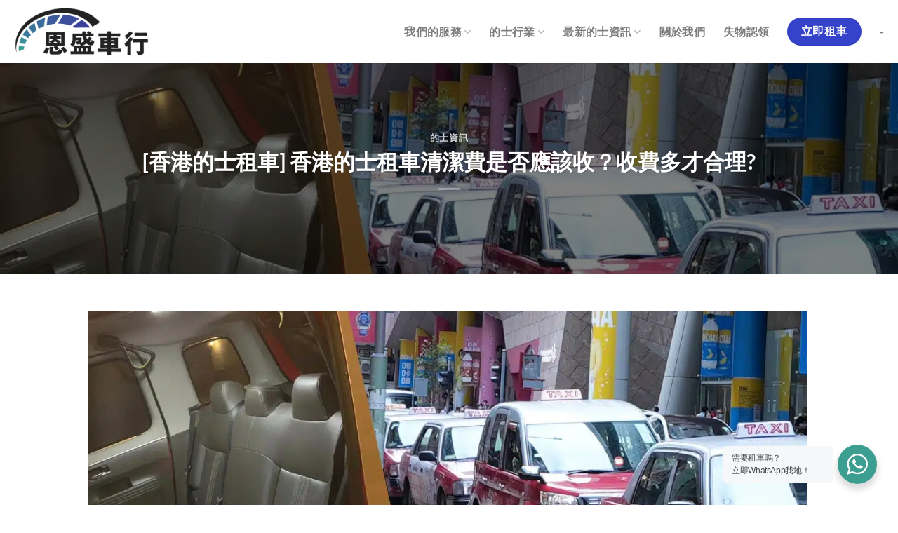

--- FILE ---
content_type: text/html; charset=UTF-8
request_url: https://gracemotor.hk/%E9%A6%99%E6%B8%AF%E7%9A%84%E5%A3%AB%E7%A7%9F%E8%BB%8A-%E9%A6%99%E6%B8%AF%E7%9A%84%E5%A3%AB%E7%A7%9F%E8%BB%8A%E6%B8%85%E6%BD%94%E8%B2%BB%E6%98%AF%E5%90%A6%E6%87%89%E8%A9%B2%E6%94%B6%EF%BC%9F/
body_size: 22898
content:
<!DOCTYPE html>
<html lang="zh-HK" prefix="og: https://ogp.me/ns#" class="loading-site no-js">
<head>
	<meta charset="UTF-8" />
	<link rel="profile" href="https://gmpg.org/xfn/11" />
	<link rel="pingback" href="https://gracemotor.hk/xmlrpc.php" />

	<script type="text/javascript">
/* <![CDATA[ */
(()=>{var e={};e.g=function(){if("object"==typeof globalThis)return globalThis;try{return this||new Function("return this")()}catch(e){if("object"==typeof window)return window}}(),function({ampUrl:n,isCustomizePreview:t,isAmpDevMode:r,noampQueryVarName:o,noampQueryVarValue:s,disabledStorageKey:i,mobileUserAgents:a,regexRegex:c}){if("undefined"==typeof sessionStorage)return;const d=new RegExp(c);if(!a.some((e=>{const n=e.match(d);return!(!n||!new RegExp(n[1],n[2]).test(navigator.userAgent))||navigator.userAgent.includes(e)})))return;e.g.addEventListener("DOMContentLoaded",(()=>{const e=document.getElementById("amp-mobile-version-switcher");if(!e)return;e.hidden=!1;const n=e.querySelector("a[href]");n&&n.addEventListener("click",(()=>{sessionStorage.removeItem(i)}))}));const g=r&&["paired-browsing-non-amp","paired-browsing-amp"].includes(window.name);if(sessionStorage.getItem(i)||t||g)return;const u=new URL(location.href),m=new URL(n);m.hash=u.hash,u.searchParams.has(o)&&s===u.searchParams.get(o)?sessionStorage.setItem(i,"1"):m.href!==u.href&&(window.stop(),location.replace(m.href))}({"ampUrl":"https:\/\/gracemotor.hk\/%E9%A6%99%E6%B8%AF%E7%9A%84%E5%A3%AB%E7%A7%9F%E8%BB%8A-%E9%A6%99%E6%B8%AF%E7%9A%84%E5%A3%AB%E7%A7%9F%E8%BB%8A%E6%B8%85%E6%BD%94%E8%B2%BB%E6%98%AF%E5%90%A6%E6%87%89%E8%A9%B2%E6%94%B6%EF%BC%9F\/?amp=1","noampQueryVarName":"noamp","noampQueryVarValue":"mobile","disabledStorageKey":"amp_mobile_redirect_disabled","mobileUserAgents":["Mobile","Android","Silk\/","Kindle","BlackBerry","Opera Mini","Opera Mobi"],"regexRegex":"^\\\/((?:.|\\n)+)\\\/([i]*)$","isCustomizePreview":false,"isAmpDevMode":false})})();
/* ]]> */
</script>
<script>(function(html){html.className = html.className.replace(/\bno-js\b/,'js')})(document.documentElement);</script>
	<style>img:is([sizes="auto" i], [sizes^="auto," i]) { contain-intrinsic-size: 3000px 1500px }</style>
	
<!-- Google Tag Manager for WordPress by gtm4wp.com -->
<script data-cfasync="false" data-pagespeed-no-defer>
	var gtm4wp_datalayer_name = "dataLayer";
	var dataLayer = dataLayer || [];
</script>
<!-- End Google Tag Manager for WordPress by gtm4wp.com --><meta name="viewport" content="width=device-width, initial-scale=1" />
<!-- Search Engine Optimization by Rank Math - https://rankmath.com/ -->
<title>[香港的士租車] 香港的士租車清潔費是否應該收？收費多才合理? - 恩盛車行</title>
<meta name="robots" content="follow, index, max-snippet:-1, max-video-preview:-1, max-image-preview:large"/>
<link rel="canonical" href="https://gracemotor.hk/%e9%a6%99%e6%b8%af%e7%9a%84%e5%a3%ab%e7%a7%9f%e8%bb%8a-%e9%a6%99%e6%b8%af%e7%9a%84%e5%a3%ab%e7%a7%9f%e8%bb%8a%e6%b8%85%e6%bd%94%e8%b2%bb%e6%98%af%e5%90%a6%e6%87%89%e8%a9%b2%e6%94%b6%ef%bc%9f/" />
<meta property="og:locale" content="zh_HK" />
<meta property="og:type" content="article" />
<meta property="og:title" content="[香港的士租車] 香港的士租車清潔費是否應該收？收費多才合理? - 恩盛車行" />
<meta property="og:description" content="首先，的士清潔費的標準應該大致反映出香港的士租車司機和公司的清潔成本。這可能包括在清潔上花費的時間、成本和清潔 [...]" />
<meta property="og:url" content="https://gracemotor.hk/%e9%a6%99%e6%b8%af%e7%9a%84%e5%a3%ab%e7%a7%9f%e8%bb%8a-%e9%a6%99%e6%b8%af%e7%9a%84%e5%a3%ab%e7%a7%9f%e8%bb%8a%e6%b8%85%e6%bd%94%e8%b2%bb%e6%98%af%e5%90%a6%e6%87%89%e8%a9%b2%e6%94%b6%ef%bc%9f/" />
<meta property="og:site_name" content="恩盛車行" />
<meta property="article:tag" content="的士清潔費" />
<meta property="article:tag" content="的士租車" />
<meta property="article:tag" content="香港的士租車" />
<meta property="article:section" content="的士資訊" />
<meta property="og:image" content="https://gracemotor.hk/wp-content/uploads/2023/06/OG圖-6.webp" />
<meta property="og:image:secure_url" content="https://gracemotor.hk/wp-content/uploads/2023/06/OG圖-6.webp" />
<meta property="og:image:width" content="1200" />
<meta property="og:image:height" content="675" />
<meta property="og:image:alt" content="香港的士租車" />
<meta property="og:image:type" content="image/webp" />
<meta property="article:published_time" content="2023-06-27T10:00:00+08:00" />
<meta name="twitter:card" content="summary_large_image" />
<meta name="twitter:title" content="[香港的士租車] 香港的士租車清潔費是否應該收？收費多才合理? - 恩盛車行" />
<meta name="twitter:description" content="首先，的士清潔費的標準應該大致反映出香港的士租車司機和公司的清潔成本。這可能包括在清潔上花費的時間、成本和清潔 [...]" />
<meta name="twitter:image" content="https://gracemotor.hk/wp-content/uploads/2023/06/OG圖-6.webp" />
<meta name="twitter:label1" content="Written by" />
<meta name="twitter:data1" content="GMC Admin" />
<meta name="twitter:label2" content="Time to read" />
<meta name="twitter:data2" content="Less than a minute" />
<script type="application/ld+json" class="rank-math-schema">{"@context":"https://schema.org","@graph":[{"@type":["Person","Organization"],"@id":"https://gracemotor.hk/#person","name":"\u6069\u76db\u8eca\u884c","logo":{"@type":"ImageObject","@id":"https://gracemotor.hk/#logo","url":"https://gracemotor.hk/wp-content/uploads/2023/10/\u6069\u76dbLogo-Light-\u8907\u672c-31012.webp","contentUrl":"https://gracemotor.hk/wp-content/uploads/2023/10/\u6069\u76dbLogo-Light-\u8907\u672c-31012.webp","caption":"\u6069\u76db\u8eca\u884c","inLanguage":"zh-HK","width":"490","height":"228"},"image":{"@type":"ImageObject","@id":"https://gracemotor.hk/#logo","url":"https://gracemotor.hk/wp-content/uploads/2023/10/\u6069\u76dbLogo-Light-\u8907\u672c-31012.webp","contentUrl":"https://gracemotor.hk/wp-content/uploads/2023/10/\u6069\u76dbLogo-Light-\u8907\u672c-31012.webp","caption":"\u6069\u76db\u8eca\u884c","inLanguage":"zh-HK","width":"490","height":"228"}},{"@type":"WebSite","@id":"https://gracemotor.hk/#website","url":"https://gracemotor.hk","name":"\u6069\u76db\u8eca\u884c","publisher":{"@id":"https://gracemotor.hk/#person"},"inLanguage":"zh-HK"},{"@type":"ImageObject","@id":"https://gracemotor.hk/wp-content/uploads/2023/06/OG\u5716-6.webp","url":"https://gracemotor.hk/wp-content/uploads/2023/06/OG\u5716-6.webp","width":"1200","height":"675","inLanguage":"zh-HK"},{"@type":"WebPage","@id":"https://gracemotor.hk/%e9%a6%99%e6%b8%af%e7%9a%84%e5%a3%ab%e7%a7%9f%e8%bb%8a-%e9%a6%99%e6%b8%af%e7%9a%84%e5%a3%ab%e7%a7%9f%e8%bb%8a%e6%b8%85%e6%bd%94%e8%b2%bb%e6%98%af%e5%90%a6%e6%87%89%e8%a9%b2%e6%94%b6%ef%bc%9f/#webpage","url":"https://gracemotor.hk/%e9%a6%99%e6%b8%af%e7%9a%84%e5%a3%ab%e7%a7%9f%e8%bb%8a-%e9%a6%99%e6%b8%af%e7%9a%84%e5%a3%ab%e7%a7%9f%e8%bb%8a%e6%b8%85%e6%bd%94%e8%b2%bb%e6%98%af%e5%90%a6%e6%87%89%e8%a9%b2%e6%94%b6%ef%bc%9f/","name":"[\u9999\u6e2f\u7684\u58eb\u79df\u8eca] \u9999\u6e2f\u7684\u58eb\u79df\u8eca\u6e05\u6f54\u8cbb\u662f\u5426\u61c9\u8a72\u6536\uff1f\u6536\u8cbb\u591a\u624d\u5408\u7406? - \u6069\u76db\u8eca\u884c","datePublished":"2023-06-27T10:00:00+08:00","dateModified":"2023-06-27T10:00:00+08:00","isPartOf":{"@id":"https://gracemotor.hk/#website"},"primaryImageOfPage":{"@id":"https://gracemotor.hk/wp-content/uploads/2023/06/OG\u5716-6.webp"},"inLanguage":"zh-HK"},{"@type":"Person","@id":"https://gracemotor.hk/author/gmcadmin/","name":"GMC Admin","url":"https://gracemotor.hk/author/gmcadmin/","image":{"@type":"ImageObject","@id":"https://secure.gravatar.com/avatar/d6a9fb149aa939cd3931071d0f2021529e1a8adc388b8847a77aaaa23f220e28?s=96&amp;d=blank&amp;r=g","url":"https://secure.gravatar.com/avatar/d6a9fb149aa939cd3931071d0f2021529e1a8adc388b8847a77aaaa23f220e28?s=96&amp;d=blank&amp;r=g","caption":"GMC Admin","inLanguage":"zh-HK"},"sameAs":["https://gracemotor.hk"]},{"@type":"Article","headline":"[\u9999\u6e2f\u7684\u58eb\u79df\u8eca] \u9999\u6e2f\u7684\u58eb\u79df\u8eca\u6e05\u6f54\u8cbb\u662f\u5426\u61c9\u8a72\u6536\uff1f\u6536\u8cbb\u591a\u624d\u5408\u7406? - \u6069\u76db\u8eca\u884c","keywords":"\u9999\u6e2f\u7684\u58eb\u79df\u8eca","datePublished":"2023-06-27T10:00:00+08:00","dateModified":"2023-06-27T10:00:00+08:00","articleSection":"\u7684\u58eb\u8cc7\u8a0a","author":{"@id":"https://gracemotor.hk/author/gmcadmin/","name":"GMC Admin"},"publisher":{"@id":"https://gracemotor.hk/#person"},"description":"\u9996\u5148\uff0c\u7684\u58eb\u6e05\u6f54\u8cbb\u7684\u6a19\u6e96\u61c9\u8a72\u5927\u81f4\u53cd\u6620\u51fa\u9999\u6e2f\u7684\u58eb\u79df\u8eca\u53f8\u6a5f\u548c\u516c\u53f8\u7684\u6e05\u6f54\u6210\u672c\u3002\u9019\u53ef\u80fd\u5305\u62ec\u5728\u6e05\u6f54\u4e0a\u82b1\u8cbb\u7684\u6642\u9593\u3001\u6210\u672c\u548c\u6e05\u6f54\u7528\u54c1\u7684\u8cfc\u8cb7\u8cbb\u7528\u7b49\u3002\u8a72\u6a19\u6e96\u4e5f\u61c9\u8a72\u8003\u616e\u5230\u7576\u5730\u7684\u5e02\u5834\u74b0\u5883\uff0c\u4ee5\u78ba\u4fdd\u8a72\u8cbb\u7528\u5c0d\u53f8\u6a5f\u548c\u516c\u53f8\u5177\u6709\u5be6\u8cea\u5e6b\u52a9\uff0c\u540c\u6642\u4e5f\u4e0d\u8981\u8b93\u4e58\u5ba2\u611f\u5230\u4e0d\u516c\u5e73\u7684\u6536\u8cbb\u3002\u7576\u4e58\u5ba2\u4f7f\u7528\u9999\u6e2f\u7684\u58eb\u79df\u8eca\u8def\u7a0b\u4e2d\u9700\u8981\u5403\u6771\u897f\u3001\u559d\u9152\u6216\u662f\u5176\u4ed6\u5783\u573e\u554f\u984c\u7522\u751f\u6642\uff0c\u9577\u671f\u4ee5\u4f86\u9700\u8981\u4ed8\u51fa\u7684\u58eb\u6e05\u6f54\u8cbb\u3002\u4f46\u662f\uff0c\u5982\u4f55\u8a2d\u7f6e\u5408\u7406\u7684\u7684\u58eb\u6e05\u6f54\u8cbb\u6a19\u6e96\u5c0d\u65bc\u53f8\u6a5f\u3001\u516c\u53f8\u548c\u4e58\u5ba2\u4f86\u8aaa\u90fd\u975e\u5e38\u91cd\u8981\u3002","name":"[\u9999\u6e2f\u7684\u58eb\u79df\u8eca] \u9999\u6e2f\u7684\u58eb\u79df\u8eca\u6e05\u6f54\u8cbb\u662f\u5426\u61c9\u8a72\u6536\uff1f\u6536\u8cbb\u591a\u624d\u5408\u7406? - \u6069\u76db\u8eca\u884c","@id":"https://gracemotor.hk/%e9%a6%99%e6%b8%af%e7%9a%84%e5%a3%ab%e7%a7%9f%e8%bb%8a-%e9%a6%99%e6%b8%af%e7%9a%84%e5%a3%ab%e7%a7%9f%e8%bb%8a%e6%b8%85%e6%bd%94%e8%b2%bb%e6%98%af%e5%90%a6%e6%87%89%e8%a9%b2%e6%94%b6%ef%bc%9f/#richSnippet","isPartOf":{"@id":"https://gracemotor.hk/%e9%a6%99%e6%b8%af%e7%9a%84%e5%a3%ab%e7%a7%9f%e8%bb%8a-%e9%a6%99%e6%b8%af%e7%9a%84%e5%a3%ab%e7%a7%9f%e8%bb%8a%e6%b8%85%e6%bd%94%e8%b2%bb%e6%98%af%e5%90%a6%e6%87%89%e8%a9%b2%e6%94%b6%ef%bc%9f/#webpage"},"image":{"@id":"https://gracemotor.hk/wp-content/uploads/2023/06/OG\u5716-6.webp"},"inLanguage":"zh-HK","mainEntityOfPage":{"@id":"https://gracemotor.hk/%e9%a6%99%e6%b8%af%e7%9a%84%e5%a3%ab%e7%a7%9f%e8%bb%8a-%e9%a6%99%e6%b8%af%e7%9a%84%e5%a3%ab%e7%a7%9f%e8%bb%8a%e6%b8%85%e6%bd%94%e8%b2%bb%e6%98%af%e5%90%a6%e6%87%89%e8%a9%b2%e6%94%b6%ef%bc%9f/#webpage"}}]}</script>
<!-- /Rank Math WordPress SEO plugin -->

<link rel='dns-prefetch' href='//www.googletagmanager.com' />
<link rel='dns-prefetch' href='//use.fontawesome.com' />
<link rel='prefetch' href='https://gracemotor.hk/wp-content/themes/flatsome/assets/js/flatsome.js?ver=e1ad26bd5672989785e1' />
<link rel='prefetch' href='https://gracemotor.hk/wp-content/themes/flatsome/assets/js/chunk.slider.js?ver=3.19.14' />
<link rel='prefetch' href='https://gracemotor.hk/wp-content/themes/flatsome/assets/js/chunk.popups.js?ver=3.19.14' />
<link rel='prefetch' href='https://gracemotor.hk/wp-content/themes/flatsome/assets/js/chunk.tooltips.js?ver=3.19.14' />
<link rel="alternate" type="application/rss+xml" title="訂閱《恩盛車行》&raquo; 資訊提供" href="https://gracemotor.hk/feed/" />
<link rel="alternate" type="application/rss+xml" title="訂閱《恩盛車行》&raquo; 留言的資訊提供" href="https://gracemotor.hk/comments/feed/" />
<link rel="alternate" type="application/rss+xml" title="訂閱《恩盛車行 》&raquo;〈[香港的士租車] 香港的士租車清潔費是否應該收？收費多才合理?〉留言的資訊提供" href="https://gracemotor.hk/%e9%a6%99%e6%b8%af%e7%9a%84%e5%a3%ab%e7%a7%9f%e8%bb%8a-%e9%a6%99%e6%b8%af%e7%9a%84%e5%a3%ab%e7%a7%9f%e8%bb%8a%e6%b8%85%e6%bd%94%e8%b2%bb%e6%98%af%e5%90%a6%e6%87%89%e8%a9%b2%e6%94%b6%ef%bc%9f/feed/" />
<style id='wp-block-library-inline-css' type='text/css'>
:root{--wp-admin-theme-color:#007cba;--wp-admin-theme-color--rgb:0,124,186;--wp-admin-theme-color-darker-10:#006ba1;--wp-admin-theme-color-darker-10--rgb:0,107,161;--wp-admin-theme-color-darker-20:#005a87;--wp-admin-theme-color-darker-20--rgb:0,90,135;--wp-admin-border-width-focus:2px;--wp-block-synced-color:#7a00df;--wp-block-synced-color--rgb:122,0,223;--wp-bound-block-color:var(--wp-block-synced-color)}@media (min-resolution:192dpi){:root{--wp-admin-border-width-focus:1.5px}}.wp-element-button{cursor:pointer}:root{--wp--preset--font-size--normal:16px;--wp--preset--font-size--huge:42px}:root .has-very-light-gray-background-color{background-color:#eee}:root .has-very-dark-gray-background-color{background-color:#313131}:root .has-very-light-gray-color{color:#eee}:root .has-very-dark-gray-color{color:#313131}:root .has-vivid-green-cyan-to-vivid-cyan-blue-gradient-background{background:linear-gradient(135deg,#00d084,#0693e3)}:root .has-purple-crush-gradient-background{background:linear-gradient(135deg,#34e2e4,#4721fb 50%,#ab1dfe)}:root .has-hazy-dawn-gradient-background{background:linear-gradient(135deg,#faaca8,#dad0ec)}:root .has-subdued-olive-gradient-background{background:linear-gradient(135deg,#fafae1,#67a671)}:root .has-atomic-cream-gradient-background{background:linear-gradient(135deg,#fdd79a,#004a59)}:root .has-nightshade-gradient-background{background:linear-gradient(135deg,#330968,#31cdcf)}:root .has-midnight-gradient-background{background:linear-gradient(135deg,#020381,#2874fc)}.has-regular-font-size{font-size:1em}.has-larger-font-size{font-size:2.625em}.has-normal-font-size{font-size:var(--wp--preset--font-size--normal)}.has-huge-font-size{font-size:var(--wp--preset--font-size--huge)}.has-text-align-center{text-align:center}.has-text-align-left{text-align:left}.has-text-align-right{text-align:right}#end-resizable-editor-section{display:none}.aligncenter{clear:both}.items-justified-left{justify-content:flex-start}.items-justified-center{justify-content:center}.items-justified-right{justify-content:flex-end}.items-justified-space-between{justify-content:space-between}.screen-reader-text{border:0;clip-path:inset(50%);height:1px;margin:-1px;overflow:hidden;padding:0;position:absolute;width:1px;word-wrap:normal!important}.screen-reader-text:focus{background-color:#ddd;clip-path:none;color:#444;display:block;font-size:1em;height:auto;left:5px;line-height:normal;padding:15px 23px 14px;text-decoration:none;top:5px;width:auto;z-index:100000}html :where(.has-border-color){border-style:solid}html :where([style*=border-top-color]){border-top-style:solid}html :where([style*=border-right-color]){border-right-style:solid}html :where([style*=border-bottom-color]){border-bottom-style:solid}html :where([style*=border-left-color]){border-left-style:solid}html :where([style*=border-width]){border-style:solid}html :where([style*=border-top-width]){border-top-style:solid}html :where([style*=border-right-width]){border-right-style:solid}html :where([style*=border-bottom-width]){border-bottom-style:solid}html :where([style*=border-left-width]){border-left-style:solid}html :where(img[class*=wp-image-]){height:auto;max-width:100%}:where(figure){margin:0 0 1em}html :where(.is-position-sticky){--wp-admin--admin-bar--position-offset:var(--wp-admin--admin-bar--height,0px)}@media screen and (max-width:600px){html :where(.is-position-sticky){--wp-admin--admin-bar--position-offset:0px}}
</style>
<link rel='stylesheet' id='wpo_min-header-0-css' href='https://gracemotor.hk/wp-content/cache/wpo-minify/1752306972/assets/wpo-minify-header-b628d096.min.css' type='text/css' media='all' />
<script type="text/javascript" id="jquery-js-after">
/* <![CDATA[ */
!function($){"use strict";$(document).ready(function(){$(this).scrollTop()>100&&$(".hfe-scroll-to-top-wrap").removeClass("hfe-scroll-to-top-hide"),$(window).scroll(function(){$(this).scrollTop()<100?$(".hfe-scroll-to-top-wrap").fadeOut(300):$(".hfe-scroll-to-top-wrap").fadeIn(300)}),$(".hfe-scroll-to-top-wrap").on("click",function(){$("html, body").animate({scrollTop:0},300);return!1})})}(jQuery);
!function($){'use strict';$(document).ready(function(){var bar=$('.hfe-reading-progress-bar');if(!bar.length)return;$(window).on('scroll',function(){var s=$(window).scrollTop(),d=$(document).height()-$(window).height(),p=d? s/d*100:0;bar.css('width',p+'%')});});}(jQuery);
/* ]]> */
</script>
<script type="text/javascript" src="https://gracemotor.hk/wp-content/cache/wpo-minify/1752306972/assets/wpo-minify-header-37a21ab4.min.js" id="wpo_min-header-0-js"></script>

<!-- Google tag (gtag.js) snippet added by Site Kit -->

<!-- Google Analytics snippet added by Site Kit -->
<script type="text/javascript" src="https://www.googletagmanager.com/gtag/js?id=G-HV16TV75KP" id="google_gtagjs-js" async></script>
<script type="text/javascript" id="google_gtagjs-js-after">
/* <![CDATA[ */
window.dataLayer = window.dataLayer || [];function gtag(){dataLayer.push(arguments);}
gtag("set","linker",{"domains":["gracemotor.hk"]});
gtag("js", new Date());
gtag("set", "developer_id.dZTNiMT", true);
gtag("config", "G-HV16TV75KP");
/* ]]> */
</script>

<!-- End Google tag (gtag.js) snippet added by Site Kit -->
<link rel="https://api.w.org/" href="https://gracemotor.hk/wp-json/" /><link rel="alternate" title="JSON" type="application/json" href="https://gracemotor.hk/wp-json/wp/v2/posts/5567" /><link rel="EditURI" type="application/rsd+xml" title="RSD" href="https://gracemotor.hk/xmlrpc.php?rsd" />
<link rel="alternate" title="oEmbed (JSON)" type="application/json+oembed" href="https://gracemotor.hk/wp-json/oembed/1.0/embed?url=https%3A%2F%2Fgracemotor.hk%2F%25e9%25a6%2599%25e6%25b8%25af%25e7%259a%2584%25e5%25a3%25ab%25e7%25a7%259f%25e8%25bb%258a-%25e9%25a6%2599%25e6%25b8%25af%25e7%259a%2584%25e5%25a3%25ab%25e7%25a7%259f%25e8%25bb%258a%25e6%25b8%2585%25e6%25bd%2594%25e8%25b2%25bb%25e6%2598%25af%25e5%2590%25a6%25e6%2587%2589%25e8%25a9%25b2%25e6%2594%25b6%25ef%25bc%259f%2F" />
<link rel="alternate" title="oEmbed (XML)" type="text/xml+oembed" href="https://gracemotor.hk/wp-json/oembed/1.0/embed?url=https%3A%2F%2Fgracemotor.hk%2F%25e9%25a6%2599%25e6%25b8%25af%25e7%259a%2584%25e5%25a3%25ab%25e7%25a7%259f%25e8%25bb%258a-%25e9%25a6%2599%25e6%25b8%25af%25e7%259a%2584%25e5%25a3%25ab%25e7%25a7%259f%25e8%25bb%258a%25e6%25b8%2585%25e6%25bd%2594%25e8%25b2%25bb%25e6%2598%25af%25e5%2590%25a6%25e6%2587%2589%25e8%25a9%25b2%25e6%2594%25b6%25ef%25bc%259f%2F&#038;format=xml" />

		<!-- GA Google Analytics @ https://m0n.co/ga -->
		<script async src="https://www.googletagmanager.com/gtag/js?id=G-98FJ49VNEN"></script>
		<script>
			window.dataLayer = window.dataLayer || [];
			function gtag(){dataLayer.push(arguments);}
			gtag('js', new Date());
			gtag('config', 'G-98FJ49VNEN');
		</script>

	<meta name="generator" content="Site Kit by Google 1.156.0" /><link rel="alternate" type="text/html" media="only screen and (max-width: 640px)" href="https://gracemotor.hk/%E9%A6%99%E6%B8%AF%E7%9A%84%E5%A3%AB%E7%A7%9F%E8%BB%8A-%E9%A6%99%E6%B8%AF%E7%9A%84%E5%A3%AB%E7%A7%9F%E8%BB%8A%E6%B8%85%E6%BD%94%E8%B2%BB%E6%98%AF%E5%90%A6%E6%87%89%E8%A9%B2%E6%94%B6%EF%BC%9F/?amp=1">
<!-- Google Tag Manager for WordPress by gtm4wp.com -->
<!-- GTM Container placement set to footer -->
<script data-cfasync="false" data-pagespeed-no-defer>
	var dataLayer_content = {"siteID":0,"siteName":"","visitorLoginState":"logged-out","visitorType":"visitor-logged-out","visitorEmail":"","visitorEmailHash":"","visitorRegistrationDate":"","visitorUsername":"","visitorIP":"18.224.25.253","pageTitle":"[香港的士租車] 香港的士租車清潔費是否應該收？收費多才合理? - 恩盛車行","pagePostType":"post","pagePostType2":"single-post","pageCategory":["%e7%9a%84%e5%a3%ab%e8%b3%87%e8%a8%8a"],"pageAttributes":["%e7%9a%84%e5%a3%ab%e6%b8%85%e6%bd%94%e8%b2%bb","%e7%9a%84%e5%a3%ab%e7%a7%9f%e8%bb%8a","%e9%a6%99%e6%b8%af%e7%9a%84%e5%a3%ab%e7%a7%9f%e8%bb%8a"],"pagePostAuthorID":2,"pagePostAuthor":"GMC Admin","pagePostDate":"2023-06-27","pagePostDateYear":2023,"pagePostDateMonth":6,"pagePostDateDay":27,"pagePostDateDayName":"星期二","pagePostDateHour":10,"pagePostDateMinute":0,"pagePostDateIso":"2023-06-27T10:00:00+08:00","pagePostDateUnix":1687860000,"pagePostTerms":{"category":["的士資訊"],"post_tag":["的士清潔費","的士租車","香港的士租車"],"meta":{"rank_math_internal_links_processed":1,"rank_math_primary_category":4,"rank_math_seo_score":59,"rank_math_focus_keyword":"香港的士租車","slide_template":"default","rs_page_bg_color":"#ffffff"}},"postCountOnPage":1,"postCountTotal":1,"postID":5567,"postFormat":"standard"};
	dataLayer.push( dataLayer_content );
</script>
<script data-cfasync="false" data-pagespeed-no-defer>
(function(w,d,s,l,i){w[l]=w[l]||[];w[l].push({'gtm.start':
new Date().getTime(),event:'gtm.js'});var f=d.getElementsByTagName(s)[0],
j=d.createElement(s),dl=l!='dataLayer'?'&l='+l:'';j.async=true;j.src=
'//www.googletagmanager.com/gtm.js?id='+i+dl;f.parentNode.insertBefore(j,f);
})(window,document,'script','dataLayer','GTM-TX9PJHL');
</script>
<script data-cfasync="false" data-pagespeed-no-defer>
(function(w,d,s,l,i){w[l]=w[l]||[];w[l].push({'gtm.start':
new Date().getTime(),event:'gtm.js'});var f=d.getElementsByTagName(s)[0],
j=d.createElement(s),dl=l!='dataLayer'?'&l='+l:'';j.async=true;j.src=
'//www.googletagmanager.com/gtm.js?id='+i+dl;f.parentNode.insertBefore(j,f);
})(window,document,'script','dataLayer','GTM-NZQNJFPM');
</script>
<!-- End Google Tag Manager for WordPress by gtm4wp.com --><meta name="generator" content="Elementor 3.30.2; features: additional_custom_breakpoints; settings: css_print_method-external, google_font-enabled, font_display-auto">
			<style>
				.e-con.e-parent:nth-of-type(n+4):not(.e-lazyloaded):not(.e-no-lazyload),
				.e-con.e-parent:nth-of-type(n+4):not(.e-lazyloaded):not(.e-no-lazyload) * {
					background-image: none !important;
				}
				@media screen and (max-height: 1024px) {
					.e-con.e-parent:nth-of-type(n+3):not(.e-lazyloaded):not(.e-no-lazyload),
					.e-con.e-parent:nth-of-type(n+3):not(.e-lazyloaded):not(.e-no-lazyload) * {
						background-image: none !important;
					}
				}
				@media screen and (max-height: 640px) {
					.e-con.e-parent:nth-of-type(n+2):not(.e-lazyloaded):not(.e-no-lazyload),
					.e-con.e-parent:nth-of-type(n+2):not(.e-lazyloaded):not(.e-no-lazyload) * {
						background-image: none !important;
					}
				}
			</style>
			<style type="text/css">.broken_link, a.broken_link {
	text-decoration: line-through;
}</style><link rel="amphtml" href="https://gracemotor.hk/%E9%A6%99%E6%B8%AF%E7%9A%84%E5%A3%AB%E7%A7%9F%E8%BB%8A-%E9%A6%99%E6%B8%AF%E7%9A%84%E5%A3%AB%E7%A7%9F%E8%BB%8A%E6%B8%85%E6%BD%94%E8%B2%BB%E6%98%AF%E5%90%A6%E6%87%89%E8%A9%B2%E6%94%B6%EF%BC%9F/?amp=1"><script type="text/javascript" id="google_gtagjs" src="https://www.googletagmanager.com/gtag/js?id=G-K3XQ8GTRFP" async="async"></script>
<script type="text/javascript" id="google_gtagjs-inline">
/* <![CDATA[ */
window.dataLayer = window.dataLayer || [];function gtag(){dataLayer.push(arguments);}gtag('set', 'linker', {"domains":["gracemotor.hk"]} );gtag('js', new Date());gtag('config', 'G-K3XQ8GTRFP', {} );
/* ]]> */
</script>
<style>#amp-mobile-version-switcher{left:0;position:absolute;width:100%;z-index:100}#amp-mobile-version-switcher>a{background-color:#444;border:0;color:#eaeaea;display:block;font-family:-apple-system,BlinkMacSystemFont,Segoe UI,Roboto,Oxygen-Sans,Ubuntu,Cantarell,Helvetica Neue,sans-serif;font-size:16px;font-weight:600;padding:15px 0;text-align:center;-webkit-text-decoration:none;text-decoration:none}#amp-mobile-version-switcher>a:active,#amp-mobile-version-switcher>a:focus,#amp-mobile-version-switcher>a:hover{-webkit-text-decoration:underline;text-decoration:underline}</style><meta name="generator" content="Powered by Slider Revolution 6.2.23 - responsive, Mobile-Friendly Slider Plugin for WordPress with comfortable drag and drop interface." />
<link rel="icon" href="https://gracemotor.hk/wp-content/uploads/revslider/particle-effect/cropped-wheel110212-32x32.png" sizes="32x32" />
<link rel="icon" href="https://gracemotor.hk/wp-content/uploads/revslider/particle-effect/cropped-wheel110212-192x192.png" sizes="192x192" />
<link rel="apple-touch-icon" href="https://gracemotor.hk/wp-content/uploads/revslider/particle-effect/cropped-wheel110212-180x180.png" />
<meta name="msapplication-TileImage" content="https://gracemotor.hk/wp-content/uploads/revslider/particle-effect/cropped-wheel110212-270x270.png" />
<script type="text/javascript">function setREVStartSize(e){
			//window.requestAnimationFrame(function() {				 
				window.RSIW = window.RSIW===undefined ? window.innerWidth : window.RSIW;	
				window.RSIH = window.RSIH===undefined ? window.innerHeight : window.RSIH;	
				try {								
					var pw = document.getElementById(e.c).parentNode.offsetWidth,
						newh;
					pw = pw===0 || isNaN(pw) ? window.RSIW : pw;
					e.tabw = e.tabw===undefined ? 0 : parseInt(e.tabw);
					e.thumbw = e.thumbw===undefined ? 0 : parseInt(e.thumbw);
					e.tabh = e.tabh===undefined ? 0 : parseInt(e.tabh);
					e.thumbh = e.thumbh===undefined ? 0 : parseInt(e.thumbh);
					e.tabhide = e.tabhide===undefined ? 0 : parseInt(e.tabhide);
					e.thumbhide = e.thumbhide===undefined ? 0 : parseInt(e.thumbhide);
					e.mh = e.mh===undefined || e.mh=="" || e.mh==="auto" ? 0 : parseInt(e.mh,0);		
					if(e.layout==="fullscreen" || e.l==="fullscreen") 						
						newh = Math.max(e.mh,window.RSIH);					
					else{					
						e.gw = Array.isArray(e.gw) ? e.gw : [e.gw];
						for (var i in e.rl) if (e.gw[i]===undefined || e.gw[i]===0) e.gw[i] = e.gw[i-1];					
						e.gh = e.el===undefined || e.el==="" || (Array.isArray(e.el) && e.el.length==0)? e.gh : e.el;
						e.gh = Array.isArray(e.gh) ? e.gh : [e.gh];
						for (var i in e.rl) if (e.gh[i]===undefined || e.gh[i]===0) e.gh[i] = e.gh[i-1];
											
						var nl = new Array(e.rl.length),
							ix = 0,						
							sl;					
						e.tabw = e.tabhide>=pw ? 0 : e.tabw;
						e.thumbw = e.thumbhide>=pw ? 0 : e.thumbw;
						e.tabh = e.tabhide>=pw ? 0 : e.tabh;
						e.thumbh = e.thumbhide>=pw ? 0 : e.thumbh;					
						for (var i in e.rl) nl[i] = e.rl[i]<window.RSIW ? 0 : e.rl[i];
						sl = nl[0];									
						for (var i in nl) if (sl>nl[i] && nl[i]>0) { sl = nl[i]; ix=i;}															
						var m = pw>(e.gw[ix]+e.tabw+e.thumbw) ? 1 : (pw-(e.tabw+e.thumbw)) / (e.gw[ix]);					
						newh =  (e.gh[ix] * m) + (e.tabh + e.thumbh);
					}				
					if(window.rs_init_css===undefined) window.rs_init_css = document.head.appendChild(document.createElement("style"));					
					document.getElementById(e.c).height = newh+"px";
					window.rs_init_css.innerHTML += "#"+e.c+"_wrapper { height: "+newh+"px }";				
				} catch(e){
					console.log("Failure at Presize of Slider:" + e)
				}					   
			//});
		  };</script>
<style id="custom-css" type="text/css">:root {--primary-color: #3443ca;--fs-color-primary: #3443ca;--fs-color-secondary: #1e73be;--fs-color-success: #87cb42;--fs-color-alert: #b20000;--fs-experimental-link-color: #334862;--fs-experimental-link-color-hover: #1e73be;}.tooltipster-base {--tooltip-color: #fff;--tooltip-bg-color: #000;}.off-canvas-right .mfp-content, .off-canvas-left .mfp-content {--drawer-width: 300px;}.container-width, .full-width .ubermenu-nav, .container, .row{max-width: 1270px}.row.row-collapse{max-width: 1240px}.row.row-small{max-width: 1262.5px}.row.row-large{max-width: 1300px}.header-main{height: 90px}#logo img{max-height: 90px}#logo{width:200px;}.header-bottom{min-height: 55px}.header-top{min-height: 30px}.transparent .header-main{height: 265px}.transparent #logo img{max-height: 265px}.has-transparent + .page-title:first-of-type,.has-transparent + #main > .page-title,.has-transparent + #main > div > .page-title,.has-transparent + #main .page-header-wrapper:first-of-type .page-title{padding-top: 265px;}.header.show-on-scroll,.stuck .header-main{height:70px!important}.stuck #logo img{max-height: 70px!important}.header-bottom {background-color: #f1f1f1}.header-main .nav > li > a{line-height: 16px }.stuck .header-main .nav > li > a{line-height: 50px }.header-bottom-nav > li > a{line-height: 16px }@media (max-width: 549px) {.header-main{height: 70px}#logo img{max-height: 70px}}.nav-dropdown-has-arrow.nav-dropdown-has-border li.has-dropdown:before{border-bottom-color: #ffffff;}.nav .nav-dropdown{border-color: #ffffff }.nav-dropdown{border-radius:10px}.nav-dropdown-has-arrow li.has-dropdown:after{border-bottom-color: #ffffff;}.nav .nav-dropdown{background-color: #ffffff}body{color: #232323}body{font-family: Lato, sans-serif;}body {font-weight: 400;font-style: normal;}.nav > li > a {font-family: Lato, sans-serif;}.mobile-sidebar-levels-2 .nav > li > ul > li > a {font-family: Lato, sans-serif;}.nav > li > a,.mobile-sidebar-levels-2 .nav > li > ul > li > a {font-weight: 700;font-style: normal;}h1,h2,h3,h4,h5,h6,.heading-font, .off-canvas-center .nav-sidebar.nav-vertical > li > a{font-family: Lato, sans-serif;}h1,h2,h3,h4,h5,h6,.heading-font,.banner h1,.banner h2 {font-weight: 700;font-style: normal;}.alt-font{font-family: "Dancing Script", sans-serif;}.alt-font {font-weight: 400!important;font-style: normal!important;}input[type='submit'], input[type="button"], button:not(.icon), .button:not(.icon){border-radius: 99px!important}.absolute-footer, html{background-color: #ffffff}.nav-vertical-fly-out > li + li {border-top-width: 1px; border-top-style: solid;}/* Custom CSS */a.flatsome-blog-post__post-tag {display: inline-block;width: auto;padding: 0 5px;background-color: #777;color: #fff;font-size:12px;margin-right: 5px;margin-bottom: 5px;border-radius: 3px;}.label-new.menu-item > a:after{content:"New";}.label-hot.menu-item > a:after{content:"Hot";}.label-sale.menu-item > a:after{content:"Sale";}.label-popular.menu-item > a:after{content:"Popular";}</style><style id="kirki-inline-styles">/* latin-ext */
@font-face {
  font-family: 'Lato';
  font-style: normal;
  font-weight: 400;
  font-display: swap;
  src: url(https://gracemotor.hk/wp-content/fonts/lato/S6uyw4BMUTPHjxAwXjeu.woff2) format('woff2');
  unicode-range: U+0100-02BA, U+02BD-02C5, U+02C7-02CC, U+02CE-02D7, U+02DD-02FF, U+0304, U+0308, U+0329, U+1D00-1DBF, U+1E00-1E9F, U+1EF2-1EFF, U+2020, U+20A0-20AB, U+20AD-20C0, U+2113, U+2C60-2C7F, U+A720-A7FF;
}
/* latin */
@font-face {
  font-family: 'Lato';
  font-style: normal;
  font-weight: 400;
  font-display: swap;
  src: url(https://gracemotor.hk/wp-content/fonts/lato/S6uyw4BMUTPHjx4wXg.woff2) format('woff2');
  unicode-range: U+0000-00FF, U+0131, U+0152-0153, U+02BB-02BC, U+02C6, U+02DA, U+02DC, U+0304, U+0308, U+0329, U+2000-206F, U+20AC, U+2122, U+2191, U+2193, U+2212, U+2215, U+FEFF, U+FFFD;
}
/* latin-ext */
@font-face {
  font-family: 'Lato';
  font-style: normal;
  font-weight: 700;
  font-display: swap;
  src: url(https://gracemotor.hk/wp-content/fonts/lato/S6u9w4BMUTPHh6UVSwaPGR_p.woff2) format('woff2');
  unicode-range: U+0100-02BA, U+02BD-02C5, U+02C7-02CC, U+02CE-02D7, U+02DD-02FF, U+0304, U+0308, U+0329, U+1D00-1DBF, U+1E00-1E9F, U+1EF2-1EFF, U+2020, U+20A0-20AB, U+20AD-20C0, U+2113, U+2C60-2C7F, U+A720-A7FF;
}
/* latin */
@font-face {
  font-family: 'Lato';
  font-style: normal;
  font-weight: 700;
  font-display: swap;
  src: url(https://gracemotor.hk/wp-content/fonts/lato/S6u9w4BMUTPHh6UVSwiPGQ.woff2) format('woff2');
  unicode-range: U+0000-00FF, U+0131, U+0152-0153, U+02BB-02BC, U+02C6, U+02DA, U+02DC, U+0304, U+0308, U+0329, U+2000-206F, U+20AC, U+2122, U+2191, U+2193, U+2212, U+2215, U+FEFF, U+FFFD;
}/* vietnamese */
@font-face {
  font-family: 'Dancing Script';
  font-style: normal;
  font-weight: 400;
  font-display: swap;
  src: url(https://gracemotor.hk/wp-content/fonts/dancing-script/If2cXTr6YS-zF4S-kcSWSVi_sxjsohD9F50Ruu7BMSo3Rep8ltA.woff2) format('woff2');
  unicode-range: U+0102-0103, U+0110-0111, U+0128-0129, U+0168-0169, U+01A0-01A1, U+01AF-01B0, U+0300-0301, U+0303-0304, U+0308-0309, U+0323, U+0329, U+1EA0-1EF9, U+20AB;
}
/* latin-ext */
@font-face {
  font-family: 'Dancing Script';
  font-style: normal;
  font-weight: 400;
  font-display: swap;
  src: url(https://gracemotor.hk/wp-content/fonts/dancing-script/If2cXTr6YS-zF4S-kcSWSVi_sxjsohD9F50Ruu7BMSo3ROp8ltA.woff2) format('woff2');
  unicode-range: U+0100-02BA, U+02BD-02C5, U+02C7-02CC, U+02CE-02D7, U+02DD-02FF, U+0304, U+0308, U+0329, U+1D00-1DBF, U+1E00-1E9F, U+1EF2-1EFF, U+2020, U+20A0-20AB, U+20AD-20C0, U+2113, U+2C60-2C7F, U+A720-A7FF;
}
/* latin */
@font-face {
  font-family: 'Dancing Script';
  font-style: normal;
  font-weight: 400;
  font-display: swap;
  src: url(https://gracemotor.hk/wp-content/fonts/dancing-script/If2cXTr6YS-zF4S-kcSWSVi_sxjsohD9F50Ruu7BMSo3Sup8.woff2) format('woff2');
  unicode-range: U+0000-00FF, U+0131, U+0152-0153, U+02BB-02BC, U+02C6, U+02DA, U+02DC, U+0304, U+0308, U+0329, U+2000-206F, U+20AC, U+2122, U+2191, U+2193, U+2212, U+2215, U+FEFF, U+FFFD;
}</style></head>

<body data-rsssl=1 class="wp-singular post-template-default single single-post postid-5567 single-format-standard wp-theme-flatsome wp-child-theme-flatsome-child ehf-template-flatsome ehf-stylesheet-flatsome-child lightbox nav-dropdown-has-arrow nav-dropdown-has-shadow nav-dropdown-has-border elementor-default elementor-kit-5851">


<a class="skip-link screen-reader-text" href="#main">Skip to content</a>

<div id="wrapper">

	
	<header id="header" class="header has-sticky sticky-jump">
		<div class="header-wrapper">
			<div id="masthead" class="header-main ">
      <div class="header-inner flex-row container logo-left medium-logo-center" role="navigation">

          <!-- Logo -->
          <div id="logo" class="flex-col logo">
            
<!-- Header logo -->
<a href="https://gracemotor.hk/" title="恩盛車行 - GRACE MOTORS COMPANY" rel="home">
		<img width="490" height="228" src="https://gracemotor.hk/wp-content/uploads/2020/10/恩盛Logo-Light-複本-31012.png" class="header_logo header-logo" alt="恩盛車行"/><img  width="490" height="229" src="https://gracemotor.hk/wp-content/uploads/2020/10/恩盛Logo-Light-複本-21012.png" class="header-logo-dark" alt="恩盛車行"/></a>
          </div>

          <!-- Mobile Left Elements -->
          <div class="flex-col show-for-medium flex-left">
            <ul class="mobile-nav nav nav-left ">
              <li class="nav-icon has-icon">
  		<a href="#" data-open="#main-menu" data-pos="left" data-bg="main-menu-overlay" data-color="" class="is-small" aria-label="Menu" aria-controls="main-menu" aria-expanded="false">

		  <i class="icon-menu" ></i>
		  		</a>
	</li>
            </ul>
          </div>

          <!-- Left Elements -->
          <div class="flex-col hide-for-medium flex-left
            flex-grow">
            <ul class="header-nav header-nav-main nav nav-left  nav-size-large nav-spacing-xlarge nav-uppercase" >
                          </ul>
          </div>

          <!-- Right Elements -->
          <div class="flex-col hide-for-medium flex-right">
            <ul class="header-nav header-nav-main nav nav-right  nav-size-large nav-spacing-xlarge nav-uppercase">
              <li id="menu-item-43" class="menu-item menu-item-type-post_type menu-item-object-page menu-item-has-children menu-item-43 menu-item-design-default has-dropdown"><a href="https://gracemotor.hk/%e6%88%91%e5%80%91%e7%9a%84%e6%9c%8d%e5%8b%99/" class="nav-top-link" aria-expanded="false" aria-haspopup="menu">我們的服務<i class="icon-angle-down" ></i></a>
<ul class="sub-menu nav-dropdown nav-dropdown-bold">
	<li id="menu-item-217" class="menu-item menu-item-type-post_type menu-item-object-page menu-item-217"><a href="https://gracemotor.hk/%e6%88%91%e5%80%91%e7%9a%84%e6%9c%8d%e5%8b%99/%e7%9a%84%e5%a3%ab%e5%8f%b8%e6%a9%9f%e8%ad%89-%e7%9a%84%e5%a3%ab%e7%a7%9f%e8%bb%8a/">的士司機證 的士租車</a></li>
	<li id="menu-item-218" class="menu-item menu-item-type-post_type menu-item-object-page menu-item-218"><a href="https://gracemotor.hk/%e6%88%91%e5%80%91%e7%9a%84%e6%9c%8d%e5%8b%99/%e7%9a%84%e5%a3%ab%e5%85%a5%e8%a1%8c/">的士入行</a></li>
	<li id="menu-item-5800" class="menu-item menu-item-type-post_type menu-item-object-page menu-item-5800"><a href="https://gracemotor.hk/%e6%88%91%e5%80%91%e7%9a%84%e6%9c%8d%e5%8b%99/%e7%9a%84%e5%a3%ab%e6%89%98%e7%ae%a1/">的士托管</a></li>
	<li id="menu-item-219" class="menu-item menu-item-type-post_type menu-item-object-page menu-item-219"><a href="https://gracemotor.hk/%e6%88%91%e5%80%91%e7%9a%84%e6%9c%8d%e5%8b%99/%e7%9a%84%e5%a3%ab%e6%8a%95%e8%b3%87/">的士投資</a></li>
	<li id="menu-item-4077" class="menu-item menu-item-type-post_type menu-item-object-post menu-item-4077"><a href="https://gracemotor.hk/%e7%9a%84%e5%a3%ab%e5%85%a5%e8%a1%8c%e8%aa%b2%e7%a8%8b-%e8%b2%bb%e7%94%a8%e5%85%a8%e5%85%8d%e6%81%a9%e7%9b%9b%e6%95%99%e4%bd%a0%e6%90%b5%e9%a3%9f/">【 的士入行課程 】 費用全免！恩盛教你「搵食」概念，月入輕鬆過四萬！</a></li>
</ul>
</li>
<li id="menu-item-385" class="menu-item menu-item-type-post_type menu-item-object-page menu-item-has-children menu-item-385 menu-item-design-default has-dropdown"><a href="https://gracemotor.hk/%e7%9a%84%e5%a3%ab%e4%bb%8b%e7%b4%b9/" class="nav-top-link" aria-expanded="false" aria-haspopup="menu">的士行業<i class="icon-angle-down" ></i></a>
<ul class="sub-menu nav-dropdown nav-dropdown-bold">
	<li id="menu-item-5786" class="menu-item menu-item-type-post_type menu-item-object-page menu-item-5786"><a href="https://gracemotor.hk/%e7%9a%84%e5%a3%ab%e4%ba%a4%e6%9b%b4/">的士交更</a></li>
	<li id="menu-item-5747" class="menu-item menu-item-type-post_type menu-item-object-page menu-item-5747"><a href="https://gracemotor.hk/%e7%9a%84%e5%a3%ab%e4%bb%8b%e7%b4%b9/%e7%9a%84%e5%a3%ab%e8%80%83%e8%a9%a6/">的士考試</a></li>
	<li id="menu-item-5767" class="menu-item menu-item-type-post_type menu-item-object-page menu-item-5767"><a href="https://gracemotor.hk/%e7%9a%84%e5%a3%ab%e8%81%b7%e5%89%8d%e8%aa%b2%e7%a8%8b/">的士職前課程</a></li>
	<li id="menu-item-387" class="menu-item menu-item-type-post_type menu-item-object-page menu-item-387"><a href="https://gracemotor.hk/%e7%9a%84%e5%a3%ab%e4%bb%8b%e7%b4%b9/%e5%82%b3%e7%b5%b1%e8%b1%90%e7%94%b0%e7%9a%84%e5%a3%ab/">傳統豐田的士</a></li>
	<li id="menu-item-388" class="menu-item menu-item-type-post_type menu-item-object-page menu-item-388"><a href="https://gracemotor.hk/%e7%9a%84%e5%a3%ab%e4%bb%8b%e7%b4%b9/%e6%b7%b7%e8%83%bd%e7%9a%84%e5%a3%ab/">混能的士</a></li>
	<li id="menu-item-389" class="menu-item menu-item-type-post_type menu-item-object-page menu-item-389"><a href="https://gracemotor.hk/%e7%9a%84%e5%a3%ab%e4%bb%8b%e7%b4%b9/%e7%a6%8f%e7%89%b9%e7%9a%84%e5%a3%ab/">福特的士</a></li>
</ul>
</li>
<li id="menu-item-44" class="menu-item menu-item-type-post_type menu-item-object-page menu-item-has-children menu-item-44 menu-item-design-default has-dropdown"><a href="https://gracemotor.hk/%e6%9c%80%e6%96%b0%e7%9a%84%e5%a3%ab%e8%b3%87%e8%a8%8a/" class="nav-top-link" aria-expanded="false" aria-haspopup="menu">最新的士資訊<i class="icon-angle-down" ></i></a>
<ul class="sub-menu nav-dropdown nav-dropdown-bold">
	<li id="menu-item-224" class="menu-item menu-item-type-taxonomy menu-item-object-category menu-item-224"><a href="https://gracemotor.hk/category/%e9%87%8d%e9%bb%9e%e6%b6%88%e6%81%af/">重點消息</a></li>
	<li id="menu-item-223" class="menu-item menu-item-type-taxonomy menu-item-object-category menu-item-223"><a href="https://gracemotor.hk/category/%e7%9a%84%e5%a3%ab%e5%8f%b8%e6%a9%9f%e5%b8%b8%e7%94%a8%e8%b3%87%e8%a8%8a/">的士司機常用資訊</a></li>
	<li id="menu-item-222" class="menu-item menu-item-type-taxonomy menu-item-object-category current-post-ancestor current-menu-parent current-post-parent menu-item-222 active"><a href="https://gracemotor.hk/category/%e7%9a%84%e5%a3%ab%e8%b3%87%e8%a8%8a/">的士資訊</a></li>
</ul>
</li>
<li id="menu-item-45" class="menu-item menu-item-type-post_type menu-item-object-page menu-item-45 menu-item-design-default"><a href="https://gracemotor.hk/%e9%97%9c%e6%96%bc%e6%88%91%e5%80%91/" class="nav-top-link">關於我們</a></li>
<li id="menu-item-290" class="menu-item menu-item-type-post_type menu-item-object-post menu-item-290 menu-item-design-default"><a href="https://gracemotor.hk/%e5%a4%b1%e7%89%a9%e8%aa%8d%e9%a0%98/" class="nav-top-link">失物認領</a></li>
<li class="html header-button-1">
	<div class="header-button">
		<a href="https://api.whatsapp.com/send?phone=85266097888&#038;text=你好，我想租車！" class="button primary is-large"  style="border-radius:99px;">
		<span>立即租車</span>
	</a>
	</div>
</li>
<li><a class="element-error tooltip" title="WooCommerce needed">-</a></li>            </ul>
          </div>

          <!-- Mobile Right Elements -->
          <div class="flex-col show-for-medium flex-right">
            <ul class="mobile-nav nav nav-right ">
                          </ul>
          </div>

      </div>

            <div class="container"><div class="top-divider full-width"></div></div>
      </div>

<div class="header-bg-container fill"><div class="header-bg-image fill"></div><div class="header-bg-color fill"></div></div>		</div>
	</header>

	  <div class="page-title blog-featured-title featured-title no-overflow">

  	<div class="page-title-bg fill">
  		  		<div class="title-bg fill bg-fill bg-top" style="background-image: url('https://gracemotor.hk/wp-content/uploads/2023/06/OG圖-6.webp');" data-parallax-fade="true" data-parallax="-2" data-parallax-background data-parallax-container=".page-title"></div>
  		  		<div class="title-overlay fill" style="background-color: rgba(0,0,0,.5)"></div>
  	</div>

  	<div class="page-title-inner container  flex-row  dark is-large" style="min-height: 300px">
  	 	<div class="flex-col flex-center text-center">
  			<h6 class="entry-category is-xsmall"><a href="https://gracemotor.hk/category/%e7%9a%84%e5%a3%ab%e8%b3%87%e8%a8%8a/" rel="category tag">的士資訊</a></h6><h1 class="entry-title">[香港的士租車] 香港的士租車清潔費是否應該收？收費多才合理?</h1><div class="entry-divider is-divider small"></div>
  	 	</div>
  	</div>
  </div>

	<main id="main" class="">

<div id="content" class="blog-wrapper blog-single page-wrapper">
	
<div class="row align-center">
	<div class="large-10 col">
	
	


<article id="post-5567" class="post-5567 post type-post status-publish format-standard has-post-thumbnail hentry category-4 tag-135 tag-39 tag-134">
	<div class="article-inner ">
				<div class="entry-content single-page">

	


<figure class="wp-block-image size-large"><img fetchpriority="high" decoding="async" width="1024" height="576" src="https://gracemotor.hk/wp-content/uploads/2023/06/OG圖-6-1024x576.webp" alt="" class="wp-image-5568" srcset="https://gracemotor.hk/wp-content/uploads/2023/06/OG圖-6-1024x576.webp 1024w, https://gracemotor.hk/wp-content/uploads/2023/06/OG圖-6-300x169.webp 300w, https://gracemotor.hk/wp-content/uploads/2023/06/OG圖-6-768x432.webp 768w, https://gracemotor.hk/wp-content/uploads/2023/06/OG圖-6.webp 1200w" sizes="(max-width: 1024px) 100vw, 1024px" /></figure>



<p>首先，的士清潔費的標準應該大致反映出香港的士租車司機和公司的清潔成本。這可能包括在清潔上花費的時間、成本和清潔用品的購買費用等。該標準也應該考慮到當地的市場環境，以確保該費用對司機和公司具有實質幫助，同時也不要讓乘客感到不公平的收費。當乘客使用香港的士租車路程中需要吃東西、喝酒或是其他垃圾問題產生時，長期以來需要付出的士清潔費。但是，如何設置合理的的士清潔費標準對於司機、公司和乘客來說都非常重要。</p>



<p>如果的士清潔費應該是明確的，以便香港的士租車司機和乘客能夠充分理解。有些公司採用時間計價法，有些公司可能採用單價或包月制度。無論如何，該標準應該讓香港的士租車司機和香港的士租車公司能夠有效地收取清潔費，同時也不能對乘客造成任何不必要的負擔。</p>



<p>律師：可從民事訴訟索取賠償</p>



<p>《一線搜查》就事件向律師梁永鏗查詢，他指雖然乘客並非故意弄污車廂，警方不能夠向乘客作出刑事檢控，但的士司機仍可從民事訴訟的途徑，向涉事人士追討合理的賠償，如清潔費、停工損失等。</p>



<p></p>



<p>在總體而言，合理的的士清潔費標準應該反映司機和香港的士租車公司的實際清潔費用，並應與當地的市場條件相符。清潔費的設定對於司機、公司和乘客都有好處，因此需要通過透明、負責任和公正的標準來確定。最終將能夠創造一個潔淨、安全和高效的的士市場，從而滿足司機、公司和乘客的各種需求和要求。香港的士租車司機在每天的工作中都會與各式各樣的乘客接觸，其中自然會有些乘客會在車上留下垃圾，這種情況對於香港的士租車司機來說十分困擾。因為香港的士租車司機必須要在下一次載客前將車內的清潔做好，這樣才能保持良好的形象和服務品質。如果一名香港的士租車司機在清理車內垃圾的同時浪費了很多時間，那麼就會缺乏一定的載客時間和收入。此外，對於公司來說，如果經常出現車內垃圾的情況，那麼就會對公司的形象造成很大的影響，也會對清潔和維護的成本帶來很大的壓力。</p>



<p></p>



<p>相關新聞: </p>



<p><a href="https://www.hk01.com/article/865286?utm_source=01articlecopy&amp;utm_medium=referral" rel="nofollow noopener" target="_blank">小朋友搭的士嘔吐　港媽嫌$500清潔費貴拒賠　警員咁講司機無仇報</a></p>



<p><a href="https://skypost.ulifestyle.com.hk/article/2269128/%E3%80%90%E7%9A%84%E5%A3%AB%E6%B8%85%E6%BD%94%E8%B2%BB%E5%85%AC%E5%83%B9%EF%BC%9F%E3%80%91%E5%B0%96%E6%B2%99%E5%92%80%E9%86%89%E5%A8%83%E4%B8%8A%E8%BB%8A%E5%8D%B3%E7%8B%82%E5%98%94%E3%80%80%E5%8F%B8%E6%A9%9F%E7%B4%A2500%E5%85%83%E6%B8%85%E6%BD%94%E8%B2%BB%E6%83%B9%E7%88%AD%E8%AD%B0" data-type="URL" data-id="https://skypost.ulifestyle.com.hk/article/2269128/%E3%80%90%E7%9A%84%E5%A3%AB%E6%B8%85%E6%BD%94%E8%B2%BB%E5%85%AC%E5%83%B9%EF%BC%9F%E3%80%91%E5%B0%96%E6%B2%99%E5%92%80%E9%86%89%E5%A8%83%E4%B8%8A%E8%BB%8A%E5%8D%B3%E7%8B%82%E5%98%94%E3%80%80%E5%8F%B8%E6%A9%9F%E7%B4%A2500%E5%85%83%E6%B8%85%E6%BD%94%E8%B2%BB%E6%83%B9%E7%88%AD%E8%AD%B0" rel="nofollow noopener" target="_blank">【的士清潔費公價？】尖沙咀醉娃上車即狂嘔 司機索500元清潔費惹爭議</a></p>


<div class="taxonomy-post_tag wp-block-post-terms"><a href="https://gracemotor.hk/tag/%e7%9a%84%e5%a3%ab%e6%b8%85%e6%bd%94%e8%b2%bb/" rel="tag">的士清潔費</a><span class="wp-block-post-terms__separator">, </span><a href="https://gracemotor.hk/tag/%e7%9a%84%e5%a3%ab%e7%a7%9f%e8%bb%8a/" rel="tag">的士租車</a><span class="wp-block-post-terms__separator">, </span><a href="https://gracemotor.hk/tag/%e9%a6%99%e6%b8%af%e7%9a%84%e5%a3%ab%e7%a7%9f%e8%bb%8a/" rel="tag">香港的士租車</a></div>
	
	<div class="blog-share text-center"><div class="is-divider medium"></div><div class="social-icons share-icons share-row relative" ></div></div></div>



	</div>
</article>




<div id="comments" class="comments-area">

	
	
	
		<div id="respond" class="comment-respond">
		<h3 id="reply-title" class="comment-reply-title">發佈留言 <small><a rel="nofollow" id="cancel-comment-reply-link" href="/%E9%A6%99%E6%B8%AF%E7%9A%84%E5%A3%AB%E7%A7%9F%E8%BB%8A-%E9%A6%99%E6%B8%AF%E7%9A%84%E5%A3%AB%E7%A7%9F%E8%BB%8A%E6%B8%85%E6%BD%94%E8%B2%BB%E6%98%AF%E5%90%A6%E6%87%89%E8%A9%B2%E6%94%B6%EF%BC%9F/#respond" style="display:none;">取消回覆</a></small></h3><form action="https://gracemotor.hk/wp-comments-post.php" method="post" id="commentform" class="comment-form"><p class="comment-notes"><span id="email-notes">發佈留言必須填寫的電子郵件地址不會公開。</span> <span class="required-field-message">必填欄位標示為 <span class="required">*</span></span></p><p class="comment-form-comment"><label for="comment">留言 <span class="required">*</span></label> <textarea id="comment" name="comment" cols="45" rows="8" maxlength="65525" required></textarea></p><p class="comment-form-author"><label for="author">顯示名稱</label> <input id="author" name="author" type="text" value="" size="30" maxlength="245" autocomplete="name" /></p>
<p class="comment-form-email"><label for="email">電子郵件地址</label> <input id="email" name="email" type="email" value="" size="30" maxlength="100" aria-describedby="email-notes" autocomplete="email" /></p>
<p class="comment-form-url"><label for="url">個人網站網址</label> <input id="url" name="url" type="url" value="" size="30" maxlength="200" autocomplete="url" /></p>
<p class="comment-form-cookies-consent"><input id="wp-comment-cookies-consent" name="wp-comment-cookies-consent" type="checkbox" value="yes" /> <label for="wp-comment-cookies-consent">在瀏覽器中儲存顯示名稱、電子郵件地址及個人網站網址，以供下次發佈留言時使用。</label></p>
<p class="form-submit"><input name="submit" type="submit" id="submit" class="submit" value="發佈留言" /> <input type='hidden' name='comment_post_ID' value='5567' id='comment_post_ID' />
<input type='hidden' name='comment_parent' id='comment_parent' value='0' />
</p></form>	</div><!-- #respond -->
	
</div>
	</div>

</div>

</div>


</main>

<footer id="footer" class="footer-wrapper">

	
<!-- FOOTER 1 -->
<div class="footer-widgets footer footer-1">
		<div class="row large-columns-3 mb-0">
	   		<div id="block-3" class="col pb-0 widget widget_block">
<h2 class="wp-block-heading">關於我們</h2>
</div><div id="block-16" class="col pb-0 widget widget_block">
<div class="wp-block-columns is-layout-flex wp-container-core-columns-is-layout-9d6595d7 wp-block-columns-is-layout-flex">
<div class="wp-block-column is-layout-flow wp-block-column-is-layout-flow" style="flex-basis:100%">
<h4 class="wp-block-heading"><strong>恩盛車行 </strong></h4>



<h4 class="wp-block-heading"><strong>GRACE MOTORS COMPANY</strong></h4>



<h4 class="wp-block-heading"><strong>地址 </strong>九龍太子界限街25號<strong> </strong></h4>



<h4 class="wp-block-heading"><strong>電話 </strong><a href="tel:85228661888">＋852 2866 1888</a> </h4>



<h4 class="wp-block-heading">電郵地址<a href="mailto:contact@gracemotor.hk"><span style="font-weight: 400;">Contact@gracemotor.hk</span></a></h4>



<h4 class="wp-block-heading"><strong>WhatsApp</strong><a href="https://api.whatsapp.com/send?phone=85266097888" data-type="URL" data-id="https://api.whatsapp.com/send?phone=85266097888"><span style="font-weight: 400;">＋852 66097888</span></a></h4>
</div>
</div>
</div><div id="nav_menu-3" class="col pb-0 widget widget_nav_menu"><span class="widget-title">常用連結</span><div class="is-divider small"></div><div class="menu-%e9%81%b8%e5%96%ae-container"><ul id="menu-%e9%81%b8%e5%96%ae-1" class="menu"><li class="menu-item menu-item-type-post_type menu-item-object-page menu-item-has-children menu-item-43"><a href="https://gracemotor.hk/%e6%88%91%e5%80%91%e7%9a%84%e6%9c%8d%e5%8b%99/">我們的服務</a>
<ul class="sub-menu">
	<li class="menu-item menu-item-type-post_type menu-item-object-page menu-item-217"><a href="https://gracemotor.hk/%e6%88%91%e5%80%91%e7%9a%84%e6%9c%8d%e5%8b%99/%e7%9a%84%e5%a3%ab%e5%8f%b8%e6%a9%9f%e8%ad%89-%e7%9a%84%e5%a3%ab%e7%a7%9f%e8%bb%8a/">的士司機證 的士租車</a></li>
	<li class="menu-item menu-item-type-post_type menu-item-object-page menu-item-218"><a href="https://gracemotor.hk/%e6%88%91%e5%80%91%e7%9a%84%e6%9c%8d%e5%8b%99/%e7%9a%84%e5%a3%ab%e5%85%a5%e8%a1%8c/">的士入行</a></li>
	<li class="menu-item menu-item-type-post_type menu-item-object-page menu-item-5800"><a href="https://gracemotor.hk/%e6%88%91%e5%80%91%e7%9a%84%e6%9c%8d%e5%8b%99/%e7%9a%84%e5%a3%ab%e6%89%98%e7%ae%a1/">的士托管</a></li>
	<li class="menu-item menu-item-type-post_type menu-item-object-page menu-item-219"><a href="https://gracemotor.hk/%e6%88%91%e5%80%91%e7%9a%84%e6%9c%8d%e5%8b%99/%e7%9a%84%e5%a3%ab%e6%8a%95%e8%b3%87/">的士投資</a></li>
	<li class="menu-item menu-item-type-post_type menu-item-object-post menu-item-4077"><a href="https://gracemotor.hk/%e7%9a%84%e5%a3%ab%e5%85%a5%e8%a1%8c%e8%aa%b2%e7%a8%8b-%e8%b2%bb%e7%94%a8%e5%85%a8%e5%85%8d%e6%81%a9%e7%9b%9b%e6%95%99%e4%bd%a0%e6%90%b5%e9%a3%9f/">【 的士入行課程 】 費用全免！恩盛教你「搵食」概念，月入輕鬆過四萬！</a></li>
</ul>
</li>
<li class="menu-item menu-item-type-post_type menu-item-object-page menu-item-has-children menu-item-385"><a href="https://gracemotor.hk/%e7%9a%84%e5%a3%ab%e4%bb%8b%e7%b4%b9/">的士行業</a>
<ul class="sub-menu">
	<li class="menu-item menu-item-type-post_type menu-item-object-page menu-item-5786"><a href="https://gracemotor.hk/%e7%9a%84%e5%a3%ab%e4%ba%a4%e6%9b%b4/">的士交更</a></li>
	<li class="menu-item menu-item-type-post_type menu-item-object-page menu-item-5747"><a href="https://gracemotor.hk/%e7%9a%84%e5%a3%ab%e4%bb%8b%e7%b4%b9/%e7%9a%84%e5%a3%ab%e8%80%83%e8%a9%a6/">的士考試</a></li>
	<li class="menu-item menu-item-type-post_type menu-item-object-page menu-item-5767"><a href="https://gracemotor.hk/%e7%9a%84%e5%a3%ab%e8%81%b7%e5%89%8d%e8%aa%b2%e7%a8%8b/">的士職前課程</a></li>
	<li class="menu-item menu-item-type-post_type menu-item-object-page menu-item-387"><a href="https://gracemotor.hk/%e7%9a%84%e5%a3%ab%e4%bb%8b%e7%b4%b9/%e5%82%b3%e7%b5%b1%e8%b1%90%e7%94%b0%e7%9a%84%e5%a3%ab/">傳統豐田的士</a></li>
	<li class="menu-item menu-item-type-post_type menu-item-object-page menu-item-388"><a href="https://gracemotor.hk/%e7%9a%84%e5%a3%ab%e4%bb%8b%e7%b4%b9/%e6%b7%b7%e8%83%bd%e7%9a%84%e5%a3%ab/">混能的士</a></li>
	<li class="menu-item menu-item-type-post_type menu-item-object-page menu-item-389"><a href="https://gracemotor.hk/%e7%9a%84%e5%a3%ab%e4%bb%8b%e7%b4%b9/%e7%a6%8f%e7%89%b9%e7%9a%84%e5%a3%ab/">福特的士</a></li>
</ul>
</li>
<li class="menu-item menu-item-type-post_type menu-item-object-page menu-item-has-children menu-item-44"><a href="https://gracemotor.hk/%e6%9c%80%e6%96%b0%e7%9a%84%e5%a3%ab%e8%b3%87%e8%a8%8a/">最新的士資訊</a>
<ul class="sub-menu">
	<li class="menu-item menu-item-type-taxonomy menu-item-object-category menu-item-224"><a href="https://gracemotor.hk/category/%e9%87%8d%e9%bb%9e%e6%b6%88%e6%81%af/">重點消息</a></li>
	<li class="menu-item menu-item-type-taxonomy menu-item-object-category menu-item-223"><a href="https://gracemotor.hk/category/%e7%9a%84%e5%a3%ab%e5%8f%b8%e6%a9%9f%e5%b8%b8%e7%94%a8%e8%b3%87%e8%a8%8a/">的士司機常用資訊</a></li>
	<li class="menu-item menu-item-type-taxonomy menu-item-object-category current-post-ancestor current-menu-parent current-post-parent menu-item-222"><a href="https://gracemotor.hk/category/%e7%9a%84%e5%a3%ab%e8%b3%87%e8%a8%8a/">的士資訊</a></li>
</ul>
</li>
<li class="menu-item menu-item-type-post_type menu-item-object-page menu-item-45"><a href="https://gracemotor.hk/%e9%97%9c%e6%96%bc%e6%88%91%e5%80%91/">關於我們</a></li>
<li class="menu-item menu-item-type-post_type menu-item-object-post menu-item-290"><a href="https://gracemotor.hk/%e5%a4%b1%e7%89%a9%e8%aa%8d%e9%a0%98/">失物認領</a></li>
</ul></div></div>
		<div id="recent-posts-4" class="col pb-0 widget widget_recent_entries">
		<span class="widget-title">最新的士資訊</span><div class="is-divider small"></div>
		<ul>
											<li>
					<a href="https://gracemotor.hk/5%e4%ba%ba%e7%9a%84%e5%a3%ab/">【5人的士】香港五人的士與四人的士有何分別？5人的士是超載嗎？</a>
									</li>
											<li>
					<a href="https://gracemotor.hk/%e7%9a%84%e5%a3%ab%e6%94%b6%e8%b2%bb/">【2025最新的士收費】紅的綠的收費有何不同？市區的士過海收費要多少？</a>
									</li>
											<li>
					<a href="https://gracemotor.hk/%e9%a6%99%e6%b8%afuber%e5%8f%b8%e6%a9%9f%e6%94%b6%e5%85%a5/">2025年香港Uber司機收入有幾多？的士司機租車做Uber即賺$1000迎新</a>
									</li>
											<li>
					<a href="https://gracemotor.hk/%e6%96%b0%e7%9a%84%e5%a3%ab%e4%b8%80%e5%ae%9a%e5%a5%bd%ef%bc%9f%e4%b8%80%e6%96%87%e6%af%94%e8%bc%83%e8%b1%90%e7%94%b0%e6%b7%b7%e8%83%bd%e7%9a%84%e5%a3%ab%e5%8f%8a%e6%af%94%e4%ba%9e%e8%bf%aa%e7%9a%84/">新的士一定好？一文比較豐田混能的士及比亞迪的士</a>
									</li>
											<li>
					<a href="https://gracemotor.hk/2024%e7%9a%84%e5%a3%ab%e6%9c%80%e6%96%b0%e8%b5%b7%e9%8c%b6%e5%83%b9-%e9%9b%bb%e5%8f%ac%e7%9a%84%e5%a3%ab%e6%94%b6%e8%b2%bb/">【的士加價】2025的士最新起錶價 電召的士收費會唔會有變？</a>
									</li>
					</ul>

		</div>		</div>
</div>

<!-- FOOTER 2 -->



<div class="absolute-footer light medium-text-center small-text-center">
  <div class="container clearfix">

    
    <div class="footer-primary pull-left">
            <div class="copyright-footer">
        Copyright 2026 © <strong>GRACE MOTORS COMPANY</strong></br>
<a href="/terms-condition">條款及條件</a> | <a href="/privacy-policy ">私隱政策</a>      </div>
          </div>
  </div>
</div>

</footer>

</div>

<div id="main-menu" class="mobile-sidebar no-scrollbar mfp-hide">

	
	<div class="sidebar-menu no-scrollbar ">

		
					<ul class="nav nav-sidebar nav-vertical nav-uppercase" data-tab="1">
				<li class="html header-button-1">
	<div class="header-button">
		<a href="https://api.whatsapp.com/send?phone=85266097888&#038;text=你好，我想租車！" class="button primary is-large"  style="border-radius:99px;">
		<span>立即租車</span>
	</a>
	</div>
</li>
<li class="menu-item menu-item-type-post_type menu-item-object-page menu-item-has-children menu-item-43"><a href="https://gracemotor.hk/%e6%88%91%e5%80%91%e7%9a%84%e6%9c%8d%e5%8b%99/">我們的服務</a>
<ul class="sub-menu nav-sidebar-ul children">
	<li class="menu-item menu-item-type-post_type menu-item-object-page menu-item-217"><a href="https://gracemotor.hk/%e6%88%91%e5%80%91%e7%9a%84%e6%9c%8d%e5%8b%99/%e7%9a%84%e5%a3%ab%e5%8f%b8%e6%a9%9f%e8%ad%89-%e7%9a%84%e5%a3%ab%e7%a7%9f%e8%bb%8a/">的士司機證 的士租車</a></li>
	<li class="menu-item menu-item-type-post_type menu-item-object-page menu-item-218"><a href="https://gracemotor.hk/%e6%88%91%e5%80%91%e7%9a%84%e6%9c%8d%e5%8b%99/%e7%9a%84%e5%a3%ab%e5%85%a5%e8%a1%8c/">的士入行</a></li>
	<li class="menu-item menu-item-type-post_type menu-item-object-page menu-item-5800"><a href="https://gracemotor.hk/%e6%88%91%e5%80%91%e7%9a%84%e6%9c%8d%e5%8b%99/%e7%9a%84%e5%a3%ab%e6%89%98%e7%ae%a1/">的士托管</a></li>
	<li class="menu-item menu-item-type-post_type menu-item-object-page menu-item-219"><a href="https://gracemotor.hk/%e6%88%91%e5%80%91%e7%9a%84%e6%9c%8d%e5%8b%99/%e7%9a%84%e5%a3%ab%e6%8a%95%e8%b3%87/">的士投資</a></li>
	<li class="menu-item menu-item-type-post_type menu-item-object-post menu-item-4077"><a href="https://gracemotor.hk/%e7%9a%84%e5%a3%ab%e5%85%a5%e8%a1%8c%e8%aa%b2%e7%a8%8b-%e8%b2%bb%e7%94%a8%e5%85%a8%e5%85%8d%e6%81%a9%e7%9b%9b%e6%95%99%e4%bd%a0%e6%90%b5%e9%a3%9f/">【 的士入行課程 】 費用全免！恩盛教你「搵食」概念，月入輕鬆過四萬！</a></li>
</ul>
</li>
<li class="menu-item menu-item-type-post_type menu-item-object-page menu-item-has-children menu-item-385"><a href="https://gracemotor.hk/%e7%9a%84%e5%a3%ab%e4%bb%8b%e7%b4%b9/">的士行業</a>
<ul class="sub-menu nav-sidebar-ul children">
	<li class="menu-item menu-item-type-post_type menu-item-object-page menu-item-5786"><a href="https://gracemotor.hk/%e7%9a%84%e5%a3%ab%e4%ba%a4%e6%9b%b4/">的士交更</a></li>
	<li class="menu-item menu-item-type-post_type menu-item-object-page menu-item-5747"><a href="https://gracemotor.hk/%e7%9a%84%e5%a3%ab%e4%bb%8b%e7%b4%b9/%e7%9a%84%e5%a3%ab%e8%80%83%e8%a9%a6/">的士考試</a></li>
	<li class="menu-item menu-item-type-post_type menu-item-object-page menu-item-5767"><a href="https://gracemotor.hk/%e7%9a%84%e5%a3%ab%e8%81%b7%e5%89%8d%e8%aa%b2%e7%a8%8b/">的士職前課程</a></li>
	<li class="menu-item menu-item-type-post_type menu-item-object-page menu-item-387"><a href="https://gracemotor.hk/%e7%9a%84%e5%a3%ab%e4%bb%8b%e7%b4%b9/%e5%82%b3%e7%b5%b1%e8%b1%90%e7%94%b0%e7%9a%84%e5%a3%ab/">傳統豐田的士</a></li>
	<li class="menu-item menu-item-type-post_type menu-item-object-page menu-item-388"><a href="https://gracemotor.hk/%e7%9a%84%e5%a3%ab%e4%bb%8b%e7%b4%b9/%e6%b7%b7%e8%83%bd%e7%9a%84%e5%a3%ab/">混能的士</a></li>
	<li class="menu-item menu-item-type-post_type menu-item-object-page menu-item-389"><a href="https://gracemotor.hk/%e7%9a%84%e5%a3%ab%e4%bb%8b%e7%b4%b9/%e7%a6%8f%e7%89%b9%e7%9a%84%e5%a3%ab/">福特的士</a></li>
</ul>
</li>
<li class="menu-item menu-item-type-post_type menu-item-object-page menu-item-has-children menu-item-44"><a href="https://gracemotor.hk/%e6%9c%80%e6%96%b0%e7%9a%84%e5%a3%ab%e8%b3%87%e8%a8%8a/">最新的士資訊</a>
<ul class="sub-menu nav-sidebar-ul children">
	<li class="menu-item menu-item-type-taxonomy menu-item-object-category menu-item-224"><a href="https://gracemotor.hk/category/%e9%87%8d%e9%bb%9e%e6%b6%88%e6%81%af/">重點消息</a></li>
	<li class="menu-item menu-item-type-taxonomy menu-item-object-category menu-item-223"><a href="https://gracemotor.hk/category/%e7%9a%84%e5%a3%ab%e5%8f%b8%e6%a9%9f%e5%b8%b8%e7%94%a8%e8%b3%87%e8%a8%8a/">的士司機常用資訊</a></li>
	<li class="menu-item menu-item-type-taxonomy menu-item-object-category current-post-ancestor current-menu-parent current-post-parent menu-item-222"><a href="https://gracemotor.hk/category/%e7%9a%84%e5%a3%ab%e8%b3%87%e8%a8%8a/">的士資訊</a></li>
</ul>
</li>
<li class="menu-item menu-item-type-post_type menu-item-object-page menu-item-45"><a href="https://gracemotor.hk/%e9%97%9c%e6%96%bc%e6%88%91%e5%80%91/">關於我們</a></li>
<li class="menu-item menu-item-type-post_type menu-item-object-post menu-item-290"><a href="https://gracemotor.hk/%e5%a4%b1%e7%89%a9%e8%aa%8d%e9%a0%98/">失物認領</a></li>
<li class="html header-social-icons ml-0">
	<div class="social-icons follow-icons" ><a href="mailto:contact@gracemotor.hk" data-label="E-mail" target="_blank" class="icon plain email tooltip" title="Send us an email" aria-label="Send us an email" rel="nofollow noopener" ><i class="icon-envelop" ></i></a><a href="tel:＋85298844345" data-label="Phone" target="_blank" class="icon plain phone tooltip" title="Call us" aria-label="Call us" rel="nofollow noopener" ><i class="icon-phone" ></i></a></div></li>
			</ul>
		
		
	</div>

	
</div>
<script type="speculationrules">
{"prefetch":[{"source":"document","where":{"and":[{"href_matches":"\/*"},{"not":{"href_matches":["\/wp-*.php","\/wp-admin\/*","\/wp-content\/uploads\/*","\/wp-content\/*","\/wp-content\/plugins\/*","\/wp-content\/themes\/flatsome-child\/*","\/wp-content\/themes\/flatsome\/*","\/*\\?(.+)"]}},{"not":{"selector_matches":"a[rel~=\"nofollow\"]"}},{"not":{"selector_matches":".no-prefetch, .no-prefetch a"}}]},"eagerness":"conservative"}]}
</script>

<!-- GTM Container placement set to footer -->
<!-- Google Tag Manager (noscript) -->
				<noscript><iframe src="https://www.googletagmanager.com/ns.html?id=GTM-TX9PJHL" height="0" width="0" style="display:none;visibility:hidden" aria-hidden="true"></iframe></noscript>
				<noscript><iframe src="https://www.googletagmanager.com/ns.html?id=GTM-NZQNJFPM" height="0" width="0" style="display:none;visibility:hidden" aria-hidden="true"></iframe></noscript>
<!-- End Google Tag Manager (noscript) --><div id="wa"></div>			<script>
				const lazyloadRunObserver = () => {
					const lazyloadBackgrounds = document.querySelectorAll( `.e-con.e-parent:not(.e-lazyloaded)` );
					const lazyloadBackgroundObserver = new IntersectionObserver( ( entries ) => {
						entries.forEach( ( entry ) => {
							if ( entry.isIntersecting ) {
								let lazyloadBackground = entry.target;
								if( lazyloadBackground ) {
									lazyloadBackground.classList.add( 'e-lazyloaded' );
								}
								lazyloadBackgroundObserver.unobserve( entry.target );
							}
						});
					}, { rootMargin: '200px 0px 200px 0px' } );
					lazyloadBackgrounds.forEach( ( lazyloadBackground ) => {
						lazyloadBackgroundObserver.observe( lazyloadBackground );
					} );
				};
				const events = [
					'DOMContentLoaded',
					'elementor/lazyload/observe',
				];
				events.forEach( ( event ) => {
					document.addEventListener( event, lazyloadRunObserver );
				} );
			</script>
					<div id="amp-mobile-version-switcher" hidden>
			<a rel="" href="https://gracemotor.hk/%E9%A6%99%E6%B8%AF%E7%9A%84%E5%A3%AB%E7%A7%9F%E8%BB%8A-%E9%A6%99%E6%B8%AF%E7%9A%84%E5%A3%AB%E7%A7%9F%E8%BB%8A%E6%B8%85%E6%BD%94%E8%B2%BB%E6%98%AF%E5%90%A6%E6%87%89%E8%A9%B2%E6%94%B6%EF%BC%9F/?amp=1">
				Go to mobile version			</a>
		</div>

				<style id='wp-block-image-inline-css' type='text/css'>
.wp-block-image>a,.wp-block-image>figure>a{display:inline-block}.wp-block-image img{box-sizing:border-box;height:auto;max-width:100%;vertical-align:bottom}@media not (prefers-reduced-motion){.wp-block-image img.hide{visibility:hidden}.wp-block-image img.show{animation:show-content-image .4s}}.wp-block-image[style*=border-radius] img,.wp-block-image[style*=border-radius]>a{border-radius:inherit}.wp-block-image.has-custom-border img{box-sizing:border-box}.wp-block-image.aligncenter{text-align:center}.wp-block-image.alignfull>a,.wp-block-image.alignwide>a{width:100%}.wp-block-image.alignfull img,.wp-block-image.alignwide img{height:auto;width:100%}.wp-block-image .aligncenter,.wp-block-image .alignleft,.wp-block-image .alignright,.wp-block-image.aligncenter,.wp-block-image.alignleft,.wp-block-image.alignright{display:table}.wp-block-image .aligncenter>figcaption,.wp-block-image .alignleft>figcaption,.wp-block-image .alignright>figcaption,.wp-block-image.aligncenter>figcaption,.wp-block-image.alignleft>figcaption,.wp-block-image.alignright>figcaption{caption-side:bottom;display:table-caption}.wp-block-image .alignleft{float:left;margin:.5em 1em .5em 0}.wp-block-image .alignright{float:right;margin:.5em 0 .5em 1em}.wp-block-image .aligncenter{margin-left:auto;margin-right:auto}.wp-block-image :where(figcaption){margin-bottom:1em;margin-top:.5em}.wp-block-image.is-style-circle-mask img{border-radius:9999px}@supports ((-webkit-mask-image:none) or (mask-image:none)) or (-webkit-mask-image:none){.wp-block-image.is-style-circle-mask img{border-radius:0;-webkit-mask-image:url('data:image/svg+xml;utf8,<svg viewBox="0 0 100 100" xmlns="http://www.w3.org/2000/svg"><circle cx="50" cy="50" r="50"/></svg>');mask-image:url('data:image/svg+xml;utf8,<svg viewBox="0 0 100 100" xmlns="http://www.w3.org/2000/svg"><circle cx="50" cy="50" r="50"/></svg>');mask-mode:alpha;-webkit-mask-position:center;mask-position:center;-webkit-mask-repeat:no-repeat;mask-repeat:no-repeat;-webkit-mask-size:contain;mask-size:contain}}:root :where(.wp-block-image.is-style-rounded img,.wp-block-image .is-style-rounded img){border-radius:9999px}.wp-block-image figure{margin:0}.wp-lightbox-container{display:flex;flex-direction:column;position:relative}.wp-lightbox-container img{cursor:zoom-in}.wp-lightbox-container img:hover+button{opacity:1}.wp-lightbox-container button{align-items:center;-webkit-backdrop-filter:blur(16px) saturate(180%);backdrop-filter:blur(16px) saturate(180%);background-color:#5a5a5a40;border:none;border-radius:4px;cursor:zoom-in;display:flex;height:20px;justify-content:center;opacity:0;padding:0;position:absolute;right:16px;text-align:center;top:16px;width:20px;z-index:100}@media not (prefers-reduced-motion){.wp-lightbox-container button{transition:opacity .2s ease}}.wp-lightbox-container button:focus-visible{outline:3px auto #5a5a5a40;outline:3px auto -webkit-focus-ring-color;outline-offset:3px}.wp-lightbox-container button:hover{cursor:pointer;opacity:1}.wp-lightbox-container button:focus{opacity:1}.wp-lightbox-container button:focus,.wp-lightbox-container button:hover,.wp-lightbox-container button:not(:hover):not(:active):not(.has-background){background-color:#5a5a5a40;border:none}.wp-lightbox-overlay{box-sizing:border-box;cursor:zoom-out;height:100vh;left:0;overflow:hidden;position:fixed;top:0;visibility:hidden;width:100%;z-index:100000}.wp-lightbox-overlay .close-button{align-items:center;cursor:pointer;display:flex;justify-content:center;min-height:40px;min-width:40px;padding:0;position:absolute;right:calc(env(safe-area-inset-right) + 16px);top:calc(env(safe-area-inset-top) + 16px);z-index:5000000}.wp-lightbox-overlay .close-button:focus,.wp-lightbox-overlay .close-button:hover,.wp-lightbox-overlay .close-button:not(:hover):not(:active):not(.has-background){background:none;border:none}.wp-lightbox-overlay .lightbox-image-container{height:var(--wp--lightbox-container-height);left:50%;overflow:hidden;position:absolute;top:50%;transform:translate(-50%,-50%);transform-origin:top left;width:var(--wp--lightbox-container-width);z-index:9999999999}.wp-lightbox-overlay .wp-block-image{align-items:center;box-sizing:border-box;display:flex;height:100%;justify-content:center;margin:0;position:relative;transform-origin:0 0;width:100%;z-index:3000000}.wp-lightbox-overlay .wp-block-image img{height:var(--wp--lightbox-image-height);min-height:var(--wp--lightbox-image-height);min-width:var(--wp--lightbox-image-width);width:var(--wp--lightbox-image-width)}.wp-lightbox-overlay .wp-block-image figcaption{display:none}.wp-lightbox-overlay button{background:none;border:none}.wp-lightbox-overlay .scrim{background-color:#fff;height:100%;opacity:.9;position:absolute;width:100%;z-index:2000000}.wp-lightbox-overlay.active{visibility:visible}@media not (prefers-reduced-motion){.wp-lightbox-overlay.active{animation:turn-on-visibility .25s both}.wp-lightbox-overlay.active img{animation:turn-on-visibility .35s both}.wp-lightbox-overlay.show-closing-animation:not(.active){animation:turn-off-visibility .35s both}.wp-lightbox-overlay.show-closing-animation:not(.active) img{animation:turn-off-visibility .25s both}.wp-lightbox-overlay.zoom.active{animation:none;opacity:1;visibility:visible}.wp-lightbox-overlay.zoom.active .lightbox-image-container{animation:lightbox-zoom-in .4s}.wp-lightbox-overlay.zoom.active .lightbox-image-container img{animation:none}.wp-lightbox-overlay.zoom.active .scrim{animation:turn-on-visibility .4s forwards}.wp-lightbox-overlay.zoom.show-closing-animation:not(.active){animation:none}.wp-lightbox-overlay.zoom.show-closing-animation:not(.active) .lightbox-image-container{animation:lightbox-zoom-out .4s}.wp-lightbox-overlay.zoom.show-closing-animation:not(.active) .lightbox-image-container img{animation:none}.wp-lightbox-overlay.zoom.show-closing-animation:not(.active) .scrim{animation:turn-off-visibility .4s forwards}}@keyframes show-content-image{0%{visibility:hidden}99%{visibility:hidden}to{visibility:visible}}@keyframes turn-on-visibility{0%{opacity:0}to{opacity:1}}@keyframes turn-off-visibility{0%{opacity:1;visibility:visible}99%{opacity:0;visibility:visible}to{opacity:0;visibility:hidden}}@keyframes lightbox-zoom-in{0%{transform:translate(calc((-100vw + var(--wp--lightbox-scrollbar-width))/2 + var(--wp--lightbox-initial-left-position)),calc(-50vh + var(--wp--lightbox-initial-top-position))) scale(var(--wp--lightbox-scale))}to{transform:translate(-50%,-50%) scale(1)}}@keyframes lightbox-zoom-out{0%{transform:translate(-50%,-50%) scale(1);visibility:visible}99%{visibility:visible}to{transform:translate(calc((-100vw + var(--wp--lightbox-scrollbar-width))/2 + var(--wp--lightbox-initial-left-position)),calc(-50vh + var(--wp--lightbox-initial-top-position))) scale(var(--wp--lightbox-scale));visibility:hidden}}
</style>
<style id='wp-block-post-terms-inline-css' type='text/css'>
.wp-block-post-terms{box-sizing:border-box}.wp-block-post-terms .wp-block-post-terms__separator{white-space:pre-wrap}
</style>
<style id='wp-block-heading-inline-css' type='text/css'>
h1.has-background,h2.has-background,h3.has-background,h4.has-background,h5.has-background,h6.has-background{padding:1.25em 2.375em}h1.has-text-align-left[style*=writing-mode]:where([style*=vertical-lr]),h1.has-text-align-right[style*=writing-mode]:where([style*=vertical-rl]),h2.has-text-align-left[style*=writing-mode]:where([style*=vertical-lr]),h2.has-text-align-right[style*=writing-mode]:where([style*=vertical-rl]),h3.has-text-align-left[style*=writing-mode]:where([style*=vertical-lr]),h3.has-text-align-right[style*=writing-mode]:where([style*=vertical-rl]),h4.has-text-align-left[style*=writing-mode]:where([style*=vertical-lr]),h4.has-text-align-right[style*=writing-mode]:where([style*=vertical-rl]),h5.has-text-align-left[style*=writing-mode]:where([style*=vertical-lr]),h5.has-text-align-right[style*=writing-mode]:where([style*=vertical-rl]),h6.has-text-align-left[style*=writing-mode]:where([style*=vertical-lr]),h6.has-text-align-right[style*=writing-mode]:where([style*=vertical-rl]){rotate:180deg}
</style>
<style id='wp-block-columns-inline-css' type='text/css'>
.wp-block-columns{align-items:normal!important;box-sizing:border-box;display:flex;flex-wrap:wrap!important}@media (min-width:782px){.wp-block-columns{flex-wrap:nowrap!important}}.wp-block-columns.are-vertically-aligned-top{align-items:flex-start}.wp-block-columns.are-vertically-aligned-center{align-items:center}.wp-block-columns.are-vertically-aligned-bottom{align-items:flex-end}@media (max-width:781px){.wp-block-columns:not(.is-not-stacked-on-mobile)>.wp-block-column{flex-basis:100%!important}}@media (min-width:782px){.wp-block-columns:not(.is-not-stacked-on-mobile)>.wp-block-column{flex-basis:0;flex-grow:1}.wp-block-columns:not(.is-not-stacked-on-mobile)>.wp-block-column[style*=flex-basis]{flex-grow:0}}.wp-block-columns.is-not-stacked-on-mobile{flex-wrap:nowrap!important}.wp-block-columns.is-not-stacked-on-mobile>.wp-block-column{flex-basis:0;flex-grow:1}.wp-block-columns.is-not-stacked-on-mobile>.wp-block-column[style*=flex-basis]{flex-grow:0}:where(.wp-block-columns){margin-bottom:1.75em}:where(.wp-block-columns.has-background){padding:1.25em 2.375em}.wp-block-column{flex-grow:1;min-width:0;overflow-wrap:break-word;word-break:break-word}.wp-block-column.is-vertically-aligned-top{align-self:flex-start}.wp-block-column.is-vertically-aligned-center{align-self:center}.wp-block-column.is-vertically-aligned-bottom{align-self:flex-end}.wp-block-column.is-vertically-aligned-stretch{align-self:stretch}.wp-block-column.is-vertically-aligned-bottom,.wp-block-column.is-vertically-aligned-center,.wp-block-column.is-vertically-aligned-top{width:100%}
</style>
<style id='global-styles-inline-css' type='text/css'>
:root{--wp--preset--aspect-ratio--square: 1;--wp--preset--aspect-ratio--4-3: 4/3;--wp--preset--aspect-ratio--3-4: 3/4;--wp--preset--aspect-ratio--3-2: 3/2;--wp--preset--aspect-ratio--2-3: 2/3;--wp--preset--aspect-ratio--16-9: 16/9;--wp--preset--aspect-ratio--9-16: 9/16;--wp--preset--color--black: #000000;--wp--preset--color--cyan-bluish-gray: #abb8c3;--wp--preset--color--white: #ffffff;--wp--preset--color--pale-pink: #f78da7;--wp--preset--color--vivid-red: #cf2e2e;--wp--preset--color--luminous-vivid-orange: #ff6900;--wp--preset--color--luminous-vivid-amber: #fcb900;--wp--preset--color--light-green-cyan: #7bdcb5;--wp--preset--color--vivid-green-cyan: #00d084;--wp--preset--color--pale-cyan-blue: #8ed1fc;--wp--preset--color--vivid-cyan-blue: #0693e3;--wp--preset--color--vivid-purple: #9b51e0;--wp--preset--color--primary: #3443ca;--wp--preset--color--secondary: #1e73be;--wp--preset--color--success: #87cb42;--wp--preset--color--alert: #b20000;--wp--preset--gradient--vivid-cyan-blue-to-vivid-purple: linear-gradient(135deg,rgba(6,147,227,1) 0%,rgb(155,81,224) 100%);--wp--preset--gradient--light-green-cyan-to-vivid-green-cyan: linear-gradient(135deg,rgb(122,220,180) 0%,rgb(0,208,130) 100%);--wp--preset--gradient--luminous-vivid-amber-to-luminous-vivid-orange: linear-gradient(135deg,rgba(252,185,0,1) 0%,rgba(255,105,0,1) 100%);--wp--preset--gradient--luminous-vivid-orange-to-vivid-red: linear-gradient(135deg,rgba(255,105,0,1) 0%,rgb(207,46,46) 100%);--wp--preset--gradient--very-light-gray-to-cyan-bluish-gray: linear-gradient(135deg,rgb(238,238,238) 0%,rgb(169,184,195) 100%);--wp--preset--gradient--cool-to-warm-spectrum: linear-gradient(135deg,rgb(74,234,220) 0%,rgb(151,120,209) 20%,rgb(207,42,186) 40%,rgb(238,44,130) 60%,rgb(251,105,98) 80%,rgb(254,248,76) 100%);--wp--preset--gradient--blush-light-purple: linear-gradient(135deg,rgb(255,206,236) 0%,rgb(152,150,240) 100%);--wp--preset--gradient--blush-bordeaux: linear-gradient(135deg,rgb(254,205,165) 0%,rgb(254,45,45) 50%,rgb(107,0,62) 100%);--wp--preset--gradient--luminous-dusk: linear-gradient(135deg,rgb(255,203,112) 0%,rgb(199,81,192) 50%,rgb(65,88,208) 100%);--wp--preset--gradient--pale-ocean: linear-gradient(135deg,rgb(255,245,203) 0%,rgb(182,227,212) 50%,rgb(51,167,181) 100%);--wp--preset--gradient--electric-grass: linear-gradient(135deg,rgb(202,248,128) 0%,rgb(113,206,126) 100%);--wp--preset--gradient--midnight: linear-gradient(135deg,rgb(2,3,129) 0%,rgb(40,116,252) 100%);--wp--preset--font-size--small: 13px;--wp--preset--font-size--medium: 20px;--wp--preset--font-size--large: 36px;--wp--preset--font-size--x-large: 42px;--wp--preset--spacing--20: 0.44rem;--wp--preset--spacing--30: 0.67rem;--wp--preset--spacing--40: 1rem;--wp--preset--spacing--50: 1.5rem;--wp--preset--spacing--60: 2.25rem;--wp--preset--spacing--70: 3.38rem;--wp--preset--spacing--80: 5.06rem;--wp--preset--shadow--natural: 6px 6px 9px rgba(0, 0, 0, 0.2);--wp--preset--shadow--deep: 12px 12px 50px rgba(0, 0, 0, 0.4);--wp--preset--shadow--sharp: 6px 6px 0px rgba(0, 0, 0, 0.2);--wp--preset--shadow--outlined: 6px 6px 0px -3px rgba(255, 255, 255, 1), 6px 6px rgba(0, 0, 0, 1);--wp--preset--shadow--crisp: 6px 6px 0px rgba(0, 0, 0, 1);}:where(body) { margin: 0; }.wp-site-blocks > .alignleft { float: left; margin-right: 2em; }.wp-site-blocks > .alignright { float: right; margin-left: 2em; }.wp-site-blocks > .aligncenter { justify-content: center; margin-left: auto; margin-right: auto; }:where(.is-layout-flex){gap: 0.5em;}:where(.is-layout-grid){gap: 0.5em;}.is-layout-flow > .alignleft{float: left;margin-inline-start: 0;margin-inline-end: 2em;}.is-layout-flow > .alignright{float: right;margin-inline-start: 2em;margin-inline-end: 0;}.is-layout-flow > .aligncenter{margin-left: auto !important;margin-right: auto !important;}.is-layout-constrained > .alignleft{float: left;margin-inline-start: 0;margin-inline-end: 2em;}.is-layout-constrained > .alignright{float: right;margin-inline-start: 2em;margin-inline-end: 0;}.is-layout-constrained > .aligncenter{margin-left: auto !important;margin-right: auto !important;}.is-layout-constrained > :where(:not(.alignleft):not(.alignright):not(.alignfull)){margin-left: auto !important;margin-right: auto !important;}body .is-layout-flex{display: flex;}.is-layout-flex{flex-wrap: wrap;align-items: center;}.is-layout-flex > :is(*, div){margin: 0;}body .is-layout-grid{display: grid;}.is-layout-grid > :is(*, div){margin: 0;}body{padding-top: 0px;padding-right: 0px;padding-bottom: 0px;padding-left: 0px;}a:where(:not(.wp-element-button)){text-decoration: none;}:root :where(.wp-element-button, .wp-block-button__link){background-color: #32373c;border-width: 0;color: #fff;font-family: inherit;font-size: inherit;line-height: inherit;padding: calc(0.667em + 2px) calc(1.333em + 2px);text-decoration: none;}.has-black-color{color: var(--wp--preset--color--black) !important;}.has-cyan-bluish-gray-color{color: var(--wp--preset--color--cyan-bluish-gray) !important;}.has-white-color{color: var(--wp--preset--color--white) !important;}.has-pale-pink-color{color: var(--wp--preset--color--pale-pink) !important;}.has-vivid-red-color{color: var(--wp--preset--color--vivid-red) !important;}.has-luminous-vivid-orange-color{color: var(--wp--preset--color--luminous-vivid-orange) !important;}.has-luminous-vivid-amber-color{color: var(--wp--preset--color--luminous-vivid-amber) !important;}.has-light-green-cyan-color{color: var(--wp--preset--color--light-green-cyan) !important;}.has-vivid-green-cyan-color{color: var(--wp--preset--color--vivid-green-cyan) !important;}.has-pale-cyan-blue-color{color: var(--wp--preset--color--pale-cyan-blue) !important;}.has-vivid-cyan-blue-color{color: var(--wp--preset--color--vivid-cyan-blue) !important;}.has-vivid-purple-color{color: var(--wp--preset--color--vivid-purple) !important;}.has-primary-color{color: var(--wp--preset--color--primary) !important;}.has-secondary-color{color: var(--wp--preset--color--secondary) !important;}.has-success-color{color: var(--wp--preset--color--success) !important;}.has-alert-color{color: var(--wp--preset--color--alert) !important;}.has-black-background-color{background-color: var(--wp--preset--color--black) !important;}.has-cyan-bluish-gray-background-color{background-color: var(--wp--preset--color--cyan-bluish-gray) !important;}.has-white-background-color{background-color: var(--wp--preset--color--white) !important;}.has-pale-pink-background-color{background-color: var(--wp--preset--color--pale-pink) !important;}.has-vivid-red-background-color{background-color: var(--wp--preset--color--vivid-red) !important;}.has-luminous-vivid-orange-background-color{background-color: var(--wp--preset--color--luminous-vivid-orange) !important;}.has-luminous-vivid-amber-background-color{background-color: var(--wp--preset--color--luminous-vivid-amber) !important;}.has-light-green-cyan-background-color{background-color: var(--wp--preset--color--light-green-cyan) !important;}.has-vivid-green-cyan-background-color{background-color: var(--wp--preset--color--vivid-green-cyan) !important;}.has-pale-cyan-blue-background-color{background-color: var(--wp--preset--color--pale-cyan-blue) !important;}.has-vivid-cyan-blue-background-color{background-color: var(--wp--preset--color--vivid-cyan-blue) !important;}.has-vivid-purple-background-color{background-color: var(--wp--preset--color--vivid-purple) !important;}.has-primary-background-color{background-color: var(--wp--preset--color--primary) !important;}.has-secondary-background-color{background-color: var(--wp--preset--color--secondary) !important;}.has-success-background-color{background-color: var(--wp--preset--color--success) !important;}.has-alert-background-color{background-color: var(--wp--preset--color--alert) !important;}.has-black-border-color{border-color: var(--wp--preset--color--black) !important;}.has-cyan-bluish-gray-border-color{border-color: var(--wp--preset--color--cyan-bluish-gray) !important;}.has-white-border-color{border-color: var(--wp--preset--color--white) !important;}.has-pale-pink-border-color{border-color: var(--wp--preset--color--pale-pink) !important;}.has-vivid-red-border-color{border-color: var(--wp--preset--color--vivid-red) !important;}.has-luminous-vivid-orange-border-color{border-color: var(--wp--preset--color--luminous-vivid-orange) !important;}.has-luminous-vivid-amber-border-color{border-color: var(--wp--preset--color--luminous-vivid-amber) !important;}.has-light-green-cyan-border-color{border-color: var(--wp--preset--color--light-green-cyan) !important;}.has-vivid-green-cyan-border-color{border-color: var(--wp--preset--color--vivid-green-cyan) !important;}.has-pale-cyan-blue-border-color{border-color: var(--wp--preset--color--pale-cyan-blue) !important;}.has-vivid-cyan-blue-border-color{border-color: var(--wp--preset--color--vivid-cyan-blue) !important;}.has-vivid-purple-border-color{border-color: var(--wp--preset--color--vivid-purple) !important;}.has-primary-border-color{border-color: var(--wp--preset--color--primary) !important;}.has-secondary-border-color{border-color: var(--wp--preset--color--secondary) !important;}.has-success-border-color{border-color: var(--wp--preset--color--success) !important;}.has-alert-border-color{border-color: var(--wp--preset--color--alert) !important;}.has-vivid-cyan-blue-to-vivid-purple-gradient-background{background: var(--wp--preset--gradient--vivid-cyan-blue-to-vivid-purple) !important;}.has-light-green-cyan-to-vivid-green-cyan-gradient-background{background: var(--wp--preset--gradient--light-green-cyan-to-vivid-green-cyan) !important;}.has-luminous-vivid-amber-to-luminous-vivid-orange-gradient-background{background: var(--wp--preset--gradient--luminous-vivid-amber-to-luminous-vivid-orange) !important;}.has-luminous-vivid-orange-to-vivid-red-gradient-background{background: var(--wp--preset--gradient--luminous-vivid-orange-to-vivid-red) !important;}.has-very-light-gray-to-cyan-bluish-gray-gradient-background{background: var(--wp--preset--gradient--very-light-gray-to-cyan-bluish-gray) !important;}.has-cool-to-warm-spectrum-gradient-background{background: var(--wp--preset--gradient--cool-to-warm-spectrum) !important;}.has-blush-light-purple-gradient-background{background: var(--wp--preset--gradient--blush-light-purple) !important;}.has-blush-bordeaux-gradient-background{background: var(--wp--preset--gradient--blush-bordeaux) !important;}.has-luminous-dusk-gradient-background{background: var(--wp--preset--gradient--luminous-dusk) !important;}.has-pale-ocean-gradient-background{background: var(--wp--preset--gradient--pale-ocean) !important;}.has-electric-grass-gradient-background{background: var(--wp--preset--gradient--electric-grass) !important;}.has-midnight-gradient-background{background: var(--wp--preset--gradient--midnight) !important;}.has-small-font-size{font-size: var(--wp--preset--font-size--small) !important;}.has-medium-font-size{font-size: var(--wp--preset--font-size--medium) !important;}.has-large-font-size{font-size: var(--wp--preset--font-size--large) !important;}.has-x-large-font-size{font-size: var(--wp--preset--font-size--x-large) !important;}
:where(.wp-block-columns.is-layout-flex){gap: 2em;}:where(.wp-block-columns.is-layout-grid){gap: 2em;}
</style>
<style id='core-block-supports-inline-css' type='text/css'>
.wp-container-core-columns-is-layout-9d6595d7{flex-wrap:nowrap;}
</style>
<script type="text/javascript" src="https://gracemotor.hk/wp-content/cache/wpo-minify/1752306972/assets/wpo-minify-footer-703c0d06.min.js" id="wpo_min-footer-0-js"></script>
<script type="text/javascript" id="wpo_min-footer-1-js-extra">
/* <![CDATA[ */
var njt_wa_global = {"ajax_url":"https:\/\/gracemotor.hk\/wp-admin\/admin-ajax.php","nonce":"249b3a0579","defaultAvatarSVG":"<svg width=\"48px\" height=\"48px\" class=\"nta-whatsapp-default-avatar\" version=\"1.1\" id=\"Layer_1\" xmlns=\"http:\/\/www.w3.org\/2000\/svg\" xmlns:xlink=\"http:\/\/www.w3.org\/1999\/xlink\" x=\"0px\" y=\"0px\"\n            viewBox=\"0 0 512 512\" style=\"enable-background:new 0 0 512 512;\" xml:space=\"preserve\">\n            <path style=\"fill:#EDEDED;\" d=\"M0,512l35.31-128C12.359,344.276,0,300.138,0,254.234C0,114.759,114.759,0,255.117,0\n            S512,114.759,512,254.234S395.476,512,255.117,512c-44.138,0-86.51-14.124-124.469-35.31L0,512z\"\/>\n            <path style=\"fill:#55CD6C;\" d=\"M137.71,430.786l7.945,4.414c32.662,20.303,70.621,32.662,110.345,32.662\n            c115.641,0,211.862-96.221,211.862-213.628S371.641,44.138,255.117,44.138S44.138,137.71,44.138,254.234\n            c0,40.607,11.476,80.331,32.662,113.876l5.297,7.945l-20.303,74.152L137.71,430.786z\"\/>\n            <path style=\"fill:#FEFEFE;\" d=\"M187.145,135.945l-16.772-0.883c-5.297,0-10.593,1.766-14.124,5.297\n            c-7.945,7.062-21.186,20.303-24.717,37.959c-6.179,26.483,3.531,58.262,26.483,90.041s67.09,82.979,144.772,105.048\n            c24.717,7.062,44.138,2.648,60.028-7.062c12.359-7.945,20.303-20.303,22.952-33.545l2.648-12.359\n            c0.883-3.531-0.883-7.945-4.414-9.71l-55.614-25.6c-3.531-1.766-7.945-0.883-10.593,2.648l-22.069,28.248\n            c-1.766,1.766-4.414,2.648-7.062,1.766c-15.007-5.297-65.324-26.483-92.69-79.448c-0.883-2.648-0.883-5.297,0.883-7.062\n            l21.186-23.834c1.766-2.648,2.648-6.179,1.766-8.828l-25.6-57.379C193.324,138.593,190.676,135.945,187.145,135.945\"\/>\n        <\/svg>","defaultAvatarUrl":"https:\/\/gracemotor.hk\/wp-content\/plugins\/wp-whatsapp\/assets\/img\/whatsapp_logo.svg","timezone":"+08:00","i18n":{"online":"Online","offline":"Offline"},"urlSettings":{"onDesktop":"api","onMobile":"api","openInNewTab":"ON"}};
var flatsomeVars = {"theme":{"version":"3.19.14"},"ajaxurl":"https:\/\/gracemotor.hk\/wp-admin\/admin-ajax.php","rtl":"","sticky_height":"70","stickyHeaderHeight":"0","scrollPaddingTop":"0","assets_url":"https:\/\/gracemotor.hk\/wp-content\/themes\/flatsome\/assets\/","lightbox":{"close_markup":"<button title=\"%title%\" type=\"button\" class=\"mfp-close\"><svg xmlns=\"http:\/\/www.w3.org\/2000\/svg\" width=\"28\" height=\"28\" viewBox=\"0 0 24 24\" fill=\"none\" stroke=\"currentColor\" stroke-width=\"2\" stroke-linecap=\"round\" stroke-linejoin=\"round\" class=\"feather feather-x\"><line x1=\"18\" y1=\"6\" x2=\"6\" y2=\"18\"><\/line><line x1=\"6\" y1=\"6\" x2=\"18\" y2=\"18\"><\/line><\/svg><\/button>","close_btn_inside":false},"user":{"can_edit_pages":false},"i18n":{"mainMenu":"Main Menu","toggleButton":"Toggle"},"options":{"cookie_notice_version":"1","swatches_layout":false,"swatches_disable_deselect":false,"swatches_box_select_event":false,"swatches_box_behavior_selected":false,"swatches_box_update_urls":"1","swatches_box_reset":false,"swatches_box_reset_limited":false,"swatches_box_reset_extent":false,"swatches_box_reset_time":300,"search_result_latency":"0"}};
/* ]]> */
</script>
<script type="text/javascript" src="https://gracemotor.hk/wp-content/cache/wpo-minify/1752306972/assets/wpo-minify-footer-c6374381.min.js" id="wpo_min-footer-1-js"></script>
<script type="text/javascript" src="https://gracemotor.hk/wp-content/cache/wpo-minify/1752306972/assets/wpo-minify-footer-65120758.min.js" id="wpo_min-footer-2-js" async="async" data-wp-strategy="async"></script>
<script type="text/javascript" id="wpo_min-footer-3-js-extra">
/* <![CDATA[ */
var njt_wa = {"gdprStatus":"","accounts":[{"accountId":93,"accountName":"\u6069\u76db\u8eca\u884c","avatar":"https:\/\/gracemotor.hk\/wp-content\/uploads\/revslider\/particle-effect\/wheel110212.png","number":"+85266097888","title":"Ben","predefinedText":"\u6211\u60f3\u67e5\u8a62 [njwa_page_title] \u7684\u670d\u52d9","willBeBackText":"I will be back in [njwa_time_work]","dayOffsText":"I will be back soon","isAlwaysAvailable":"ON","daysOfWeekWorking":{"sunday":{"isWorkingOnDay":"OFF","workHours":[{"startTime":"08:00","endTime":"17:30"}]},"monday":{"isWorkingOnDay":"OFF","workHours":[{"startTime":"08:00","endTime":"17:30"}]},"tuesday":{"isWorkingOnDay":"OFF","workHours":[{"startTime":"08:00","endTime":"17:30"}]},"wednesday":{"isWorkingOnDay":"OFF","workHours":[{"startTime":"08:00","endTime":"17:30"}]},"thursday":{"isWorkingOnDay":"OFF","workHours":[{"startTime":"08:00","endTime":"17:30"}]},"friday":{"isWorkingOnDay":"OFF","workHours":[{"startTime":"08:00","endTime":"17:30"}]},"saturday":{"isWorkingOnDay":"OFF","workHours":[{"startTime":"08:00","endTime":"17:30"}]}}}],"options":{"display":{"displayCondition":"excludePages","includePages":[],"excludePages":["34","208","209","210","377","378","4043","5710","5750","5714","5852","6005","6135","6143"],"includePosts":[],"showOnDesktop":"ON","showOnMobile":"ON","time_symbols":"h:m"},"styles":{"title":"\u6069\u76db\u8eca\u884c\u670d\u52d9\u5c08\u7dda","responseText":"\u6211\u5011\u6703\u5f88\u5feb\u56de\u8986\u60a8\uff01","description":"","backgroundColor":"#3b9e90","textColor":"#fff","titleSize":18,"accountNameSize":14,"descriptionTextSize":12,"regularTextSize":11,"scrollHeight":500,"isShowScroll":"OFF","isShowResponseText":"ON","btnLabel":"\u9700\u8981\u79df\u8eca\u55ce\uff1f<\/br>\u7acb\u5373WhatsApp\u6211\u5730\uff01","btnLabelWidth":156,"btnPosition":"right","btnLeftDistance":30,"btnRightDistance":30,"btnBottomDistance":30,"isShowBtnLabel":"ON","isShowGDPR":"OFF","gdprContent":"Please accept our <a href=\"https:\/\/ninjateam.org\/privacy-policy\/\">privacy policy<\/a> first to start a conversation."},"analytics":{"enabledGoogle":"OFF","enabledFacebook":"OFF","enabledGoogleGA4":"OFF"}}};
/* ]]> */
</script>
<script type="text/javascript" src="https://gracemotor.hk/wp-content/cache/wpo-minify/1752306972/assets/wpo-minify-footer-579b06b4.min.js" id="wpo_min-footer-3-js"></script>

</body>
</html>


<!-- Page supported by LiteSpeed Cache 7.2 on 2026-01-18 07:41:03 -->